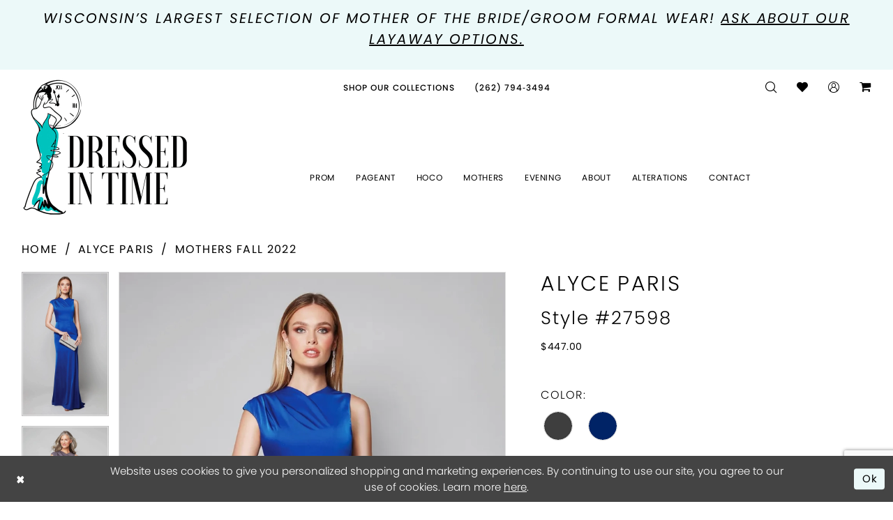

--- FILE ---
content_type: text/html; charset=utf-8
request_url: https://www.dressedintime.com/alyce-paris/mothers-fall-2022/27598
body_size: 30078
content:
<!DOCTYPE html>
<html class="" lang="en-US">
<head>
    
<base href="/">
<meta charset="UTF-8">
<meta name="viewport" content="width=device-width, initial-scale=1, maximum-scale=2, user-scalable=0" />
<meta name="format-detection" content="telephone=yes">

    <link rel="apple-touch-icon" sizes="180x180" href="Themes/DressedInTime/Content/img/favicon/apple-touch-icon.png">
<link rel="icon" type="image/png" sizes="32x32" href="Themes/DressedInTime/Content/img/favicon/favicon-32x32.png">
<link rel="icon" type="image/png" sizes="16x16" href="Themes/DressedInTime/Content/img/favicon/favicon-16x16.png">
<link rel="manifest" href="Themes/DressedInTime/Content/img/favicon/site.webmanifest">
<link rel="mask-icon" href="Themes/DressedInTime/Content/img/favicon/safari-pinned-tab.svg" color="#ecf9f9">
<link rel="shortcut icon" href="Themes/DressedInTime/Content/img/favicon/favicon.ico">
<meta name="msapplication-TileColor" content="#ffffff">
<meta name="msapplication-config" content="Themes/DressedInTime/Content/img/favicon/browserconfig.xml">
<meta name="theme-color" content="#ecf9f9">
    <link rel="preconnect" href="https://use.typekit.net" crossorigin="anonymous">
<link rel="preconnect" href="https://p.typekit.net" crossorigin="anonymous">
<link rel="preload" href="https://use.typekit.net/inw4yma.css" as="style">
<link rel="stylesheet" href="https://use.typekit.net/inw4yma.css"/>

    
<title>Alyce Paris | Dressed In Time - 27598 | Dressed In Time</title>

    <meta property="og:title" content="Alyce Paris | Dressed In Time - 27598 | Dressed In Time" />
    <meta property="og:type" content="website" />
    <meta property="og:url" content="https://www.dressedintime.com/alyce-paris/mothers-fall-2022/27598"/>
        <meta name="description" content="Located in Brookfield, Wisconsin, Dressed In Time is a top formal gowns boutique dedicated to helping customers find the perfect dress. Come shop our wide selection of designer dresses and find your dream dress! Style 27598" />
        <meta property="og:description" content="Located in Brookfield, Wisconsin, Dressed In Time is a top formal gowns boutique dedicated to helping customers find the perfect dress. Come shop our wide selection of designer dresses and find your dream dress! Style 27598" />
        <meta property="og:image" content="https://dy9ihb9itgy3g.cloudfront.net/products/9056/27598/27598__d_f.670.webp" />
        <meta name="twitter:image" content="https://dy9ihb9itgy3g.cloudfront.net/products/9056/27598/27598__d_f.670.webp">
        <meta name="keywords" content="Special Occasion Dresses, Formal, Prom, Prom Dresses, Evening Dresses, Homecoming Dresses, Pageant Dresses,Bridesmaids, Mother of the Bride, Weddings, Accessories, Wi brides, Designer Wedding Dresses, Wedding Gowns, Tuxedos, Pageants, Morilee, Alyce Paris, Sherri Hill, Jovani, Wisconsin brides,&#xA0;Brookfield brides" />
        <meta name="google-site-verification" content="Yf-772dgsBsEQ38vl413L9aJAbovGOylSLeLchgmnrM" />
        <link rel="canonical" href="https://www.dressedintime.com/alyce-paris/jdl-spring-2024/27598" />

    

    <link rel="preload" href="/Content/fonts/syvoicomoon/Syvo-Icomoon.woff?y5043x" as="font" type="font/woff" crossorigin>

    <link rel="stylesheet" type="text/css" href="https://www.dressedintime.com/content/theme.min.css?v=20251230115044"/>
    

    


        <script type="application/ld&#x2B;json">
          {
  "@context": "http://schema.org",
  "@type": "Product",
  "mpn": "27598",
  "brand": {
    "@type": "Brand",
    "name": "Alyce Paris"
  },
  "offers": {
    "@type": "AggregateOffer",
    "lowPrice": 447.00,
    "highPrice": 447.00,
    "priceCurrency": "USD",
    "offerCount": 38,
    "availability": "https://schema.org/OnlineOnly"
  },
  "name": "Alyce Paris Style #27598",
  "description": "",
  "image": "https://dy9ihb9itgy3g.cloudfront.net/products/9056/27598/27598__d_f.740.webp",
  "url": "https://www.dressedintime.com/alyce-paris/mothers-fall-2022/27598"
}
        </script>

    





<!-- TikTok Pixel Code Start -->
<script>
!function (w, d, t) {
  w.TiktokAnalyticsObject=t;var ttq=w[t]=w[t]||[];ttq.methods=["page","track","identify","instances","debug","on","off","once","ready","alias","group","enableCookie","disableCookie","holdConsent","revokeConsent","grantConsent"],ttq.setAndDefer=function(t,e){t[e]=function(){t.push([e].concat(Array.prototype.slice.call(arguments,0)))}};for(var i=0;i<ttq.methods.length;i++)ttq.setAndDefer(ttq,ttq.methods[i]);ttq.instance=function(t){for(
var e=ttq._i[t]||[],n=0;n<ttq.methods.length;n++)ttq.setAndDefer(e,ttq.methods[n]);return e},ttq.load=function(e,n){var r="https://analytics.tiktok.com/i18n/pixel/events.js",o=n&&n.partner;ttq._i=ttq._i||{},ttq._i[e]=[],ttq._i[e]._u=r,ttq._t=ttq._t||{},ttq._t[e]=+new Date,ttq._o=ttq._o||{},ttq._o[e]=n||{};n=document.createElement("script")
;n.type="text/javascript",n.async=!0,n.src=r+"?sdkid="+e+"&lib="+t;e=document.getElementsByTagName("script")[0];e.parentNode.insertBefore(n,e)};


  ttq.load('CR34HO3C77UDR4GAJVCG');
  ttq.page();
}(window, document, 'ttq');
</script>
<!-- TikTok Pixel Code End -->
</head>
<body class="page-pdp page-common page-white  ">
    <!--[if lt IE 11]>
      <p class="browsehappy">You are using an <strong>outdated</strong> browser. Please <a href="http://browsehappy.com/">upgrade your browser</a> to improve your experience.</p>
    <![endif]-->
    <div class="hidden-vars" data-vars>
    <div class="breakpoint-xl" data-var-name="breakpoint" data-var-type="xl" data-var-value="width"></div>
    <div class="breakpoint-lg" data-var-name="breakpoint" data-var-type="lg" data-var-value="width"></div>
    <div class="breakpoint-md" data-var-name="breakpoint" data-var-type="md" data-var-value="width"></div>
    <div class="breakpoint-sm" data-var-name="breakpoint" data-var-type="sm" data-var-value="width"></div>
    <div class="color-primary" data-var-name="color" data-var-type="primary" data-var-value="color"></div>
    <div class="color-secondary" data-var-name="color" data-var-type="secondary" data-var-value="color"></div>
</div>
    <!-- Loader -->
    <div id="spinner" class="loader">
        <div class="round">
            <div class="section"></div>
        </div>
    </div>
    <div class="app-container app-container-fix">
        
<div class="primary-block iblock-fix primary-block--ecommerce" data-property="fixed-header">
    


    <div class="preheader-promo" id="preheader-promo-common" data-property="preheader-promo">
        <div class="container-fluid">
            <div class="row">
                <div class="common-top-promo">
                    
    <div class="common-message" role="status" 
         data-popup="commonTopPromo" 
         data-popup-expires="1"
         style="display:none;">
        <div class="common-message--blocks iblock-fix">

                <div class="common-message--block common-message--block-text-list">
                    <div class="common-message--text-list">
                        <div class="list">
                                <div class="list-item common-message--text-list-description-item">
                                    <div class="common-message--text common-message--text-list-description">
                                        <h5 style="text-align: center;">Wisconsin&rsquo;s largest selection of mother of the bride/groom formal wear! <a href="contact-us" target="_self">Ask about our layaway options.</a></h5>
<!--<p>No appointments are necessary for Prom/Formal Shoppers!</p>
<p><em>*Please call&nbsp;<a href="tel:2627943494" target="_self">(262)&nbsp;794‑3494</a>&nbsp;to make an appointment for mother of the bride shopping.</em><!--Mothers of the Bride/Groom can schedule an appointment by calling&nbsp;<a href="tel:2627943494" target="_self">(262)&nbsp;794&#8209;3494</a>-->
<p>&nbsp;</p>
                                    </div>
                                </div>

                        </div>
                    </div>
                </div>


        </div>
    </div>

                </div>
            </div>
        </div>
    </div>


        <div class="preheader preheader-appointment-wrapper hidden-mobile-sticky hidden-gt-sm" id="preheader-appointment-wrapper">
            <div class="container">
                <div class="row">
                    <div class="preheader-appointment">
                        <a href="collections"
   aria-label="Visit Collections Page">
    <span>SHOP OUR COLLECTIONS</span>
</a>
                    </div>
                </div>
            </div>
        </div>

    <div class="preheader preheader-main" id="preheader">
        <div class="container">
            <div class="row">
                <div class="preheader-blocks">
                        <div class="preheader-block preheader-left preheader-style hidden-xs hidden-sm">
                            <ul role="menu" aria-label="Preheader Menu. Buttons: phone, collectionphone, collection-link" class="">
                                    <li role="menuitem" class="">
                                        <a href="collections"
   aria-label="Visit Collections Page">
    <span>SHOP OUR COLLECTIONS</span>
</a>
                                    </li>

                                    <li role="menuitem" class="">
                                        <a href="tel:2627943494"
    rel="nofollow" 
    aria-label="Phone us">
    <i class="icomoon icomoon-phone hidden-gt-sm" aria-hidden="true"></i>
    <span class="hidden-xs hidden-sm">(262)&nbsp;794&#8209;3494</span>
</a>
                                    </li>
                            </ul>
                        </div>

                    <a
                       href="/"
                       class="brand-logo hidden-gt-sm"
                       aria-label="Dressed In Time">
                        <img src="logos/main-logo?v=c7e6d490-33c4-6840-557f-3be1388654de"
                             alt="Dressed In Time"/>
                    </a>

                    <div class="preheader-block preheader-right preheader-style">
                        <ul role="menu" aria-label="Preheader Menu. Buttons: hamburger, phone, search, wishlist, account, cart" class="">
                            <li role="menuitem" class="hidden-gt-sm">
                                <span class="navbar-toggle menu-item collapsed"
      data-toggle="collapse"
      data-target="#main-navbar"
      role="button"
      aria-label="Toggle Main Navigation Menu"
      aria-controls="main-navbar"
      aria-haspopup="true"
      aria-expanded="false">
    <i class="icomoon icomoon-hamburger"
       aria-hidden="true"></i>
</span>
                            </li>

                                <li role="menuitem" class="hidden-gt-sm">
                                    <a href="tel:2627943494"
    rel="nofollow" 
    aria-label="Phone us">
    <i class="icomoon icomoon-phone hidden-gt-sm" aria-hidden="true"></i>
    <span class="hidden-xs hidden-sm">(262)&nbsp;794&#8209;3494</span>
</a>
                                </li>

                            <li role="menuitem">
                                <a class="show-search" 
   href="search" 
   aria-haspopup="true" 
   aria-expanded="false" 
   aria-label="Show search">
    <i class="icomoon icomoon-search"
       aria-hidden="true"></i>
</a>
                            </li>

                            <li role="menuitem" class="hidden-xs hidden-sm">
                                <a href="/wishlist"
   aria-label="Visit Wishlist Page">
    <i class="icomoon icomoon-heart"
       aria-hidden="true"></i>
</a>
                            </li>

                            <li role="menuitem" class="hidden-xs hidden-sm">
                                <a href="/account/information"
   class="dropdown-toggle menu-item"
   data-toggle="dropdown"
   role="button"
   aria-label="Open Account Dialog"
   aria-haspopup="true"
   aria-expanded="false">
    <i class="icomoon icomoon-user-circle-o" aria-hidden="true"></i>
</a>
<div class="dropdown-menu clickable cart-popup"
     role="dialog"
     aria-label="Account Dialog">
    <span class="fl-right close-dropdown"
          data-trigger="cart"
          role="button"
          aria-label="Toggle Account Dialog"
          aria-haspopup="true"
          aria-expanded="false">
    </span>
    <div class="account-dropdown">
        <ul>
                <li>
                    <a href="/login">Sign In</a>
                </li>
                <li>
                    <a href="/register">Sign Up</a>
                </li>
                <li>
                    <a href="/wishlist">Wishlist</a>
                </li>
        </ul>
    </div>
</div>
                            </li>



<li class="dropdown common-cart-popup--dropdown"
    data-parent="common-cart-popup"
    role="menuitem">
    <a href="/cart"
       class="dropdown-toggle cart-dropdown"
       data-trigger="cart"
       data-toggle="dropdown"
       data-control="common-cart-popup"
       data-show-action="mouseenter"
       data-hide-action="mouseleave"
       role="button"
       aria-label="Toggle Cart Dialog"
       aria-haspopup="true"
       aria-expanded="false">
        <i class="icomoon icomoon-shopping-cart"
           aria-hidden="true"></i>
    </a>
    


<div class="dropdown-menu clickable common-cart-popup common-cart-popup-hoverable bgc-secondary"
     data-property="common-cart-popup"
     role="dialog"
     aria-label="Cart Dialog">
    <span role="button"
          class="close-dropdown common-cart-popup--close hidden-gt-sm"
          aria-label="Close Cart Dialog"
          aria-haspopup="true"
          aria-expanded="false">
    </span>
    
<div class="content-blocks common-cart-popup--blocks">

    <div class="content-block common-cart-popup--block common-cart-popup--block--products">

<div class="content-block common-cart-popup--block common-cart-popup--block--products">
    <div class="common-cart-popup--products-empty">
        <div class="title">
            <h4 class="h4" role="presentation">Your Cart is Empty</h4>
        </div>
    </div>
</div>    </div>

    
<div class="content-block common-cart-popup--block common-cart-popup--block--summary">
    <div class="common-cart-popup--summary">
        <div class="list">
            <div class="list-item">
                <div class="common-cart-popup--link">
                    <p>
                        <a href="/cart">
                            <span data-layout-font>View Cart </span>
                        </a>
                    </p>
                </div>
            </div>
            <div class="list-item">
                <div class="common-cart-popup--subtotal">
                    <p>
                        <span data-layout-font>Subtotal: 0</span>
                    </p>
                </div>
            </div>
        </div>
    </div>
</div>

    
<div class="content-block common-cart-popup--block common-cart-popup--block--button">
    <div class="common-cart-popup--buttons">
        <div class="list">
            <div class="list-item">
                <div class="common-cart-popup--button">
                    <a href="/checkout" class="btn btn-block btn-lg btn-success">Checkout</a>
                </div>
            </div>
        </div>
    </div>
</div>

</div>
    <span class="sr-only sr-only-focusable close-dropdown" role="button" tabindex="0">Close Cart dialog</span>
</div>
</li>                        </ul>
                    </div>

                    <div class="search-holder search-holder--preheader">
                        
<div name="search-form"
     role="search"
     aria-label="Search form"
     class="search-form iblock-fix collapsed">
    <div class="search-group ui-widget">
        <div class="search-btn search-btn-left">
            <button type="submit"
                    data-trigger="search"
                    aria-label="Submit Search">
                <i class="icomoon icomoon-search"
                   aria-hidden="true"></i>
            </button>
        </div>
        <div class="search-btn search-btn-right">
            <button type="button"
                    class="close-search-form"
                    aria-label="Close Search">
                <i class="icomoon icomoon-close-x"
                   aria-hidden="true"></i>
            </button>
        </div>
        <input type="search"
               name="query"
               class="ui-autocomplete-input"
               placeholder="Search..."
               aria-label="Search Field"
               data-property="search"
               autocomplete="off">
    </div>
</div>
                    </div>
                </div>
            </div>
        </div>
    </div>

    <header class="header iblock-fix" id="header">
        <div class="container">
            <div class="row">
                <div class="header-blocks clearfix">
                    <div class="brand-block">
                        <a
                           href="/"
                           class="brand-logo hidden-xs hidden-sm"
                           aria-label="Dressed In Time">
                            <img src="logos/main-logo?v=c7e6d490-33c4-6840-557f-3be1388654de"
                                 alt="Dressed In Time" />
                        </a>
                    </div>

                    

<div id="main-navbar" class="navbar-collapse main-navbar main-navbar-extended collapse">
    <div class="main-navbar-extended-contents">
        
<div class="main-navbar-extended-header hidden-gt-sm">
    <div class="main-navbar-extended-header-search">
        
<div name="search-form"
     role="search"
     aria-label="Search form"
     class="search-form iblock-fix collapsed">
    <div class="search-group ui-widget">
        <div class="search-btn search-btn-left">
            <button type="submit"
                    data-trigger="search"
                    aria-label="Submit Search">
                <i class="icomoon icomoon-search"
                   aria-hidden="true"></i>
            </button>
        </div>
        <div class="search-btn search-btn-right">
            <button type="button"
                    class="close-search-form"
                    aria-label="Close Search">
                <i class="icomoon icomoon-close-x"
                   aria-hidden="true"></i>
            </button>
        </div>
        <input type="search"
               name="query"
               class="ui-autocomplete-input"
               placeholder="Search..."
               aria-label="Search Field"
               value=""
               data-property="search"
               autocomplete="off">
    </div>
</div>
    </div>
</div>
        
<div class="main-navbar-extended-body">
    




<nav class="common-navbar" role="navigation" id="common-navbar" aria-label="Main Navigation">
    <span
          class="close-navbar close-btn "
          data-toggle="collapse"
          data-target="#main-navbar"
          role="button"
          tabindex="0"
          aria-controls="main-navbar"
          aria-haspopup="true"
          aria-expanded="false"
          aria-label="Close Navbar">
    </span>

            <ul role="menubar" aria-label="Main Navigation Menu">
                    <li role="none" data-menu-item>
                        <a class="navbar-item" role="menuitem" tabindex="0" aria-haspopup="false" aria-expanded="false" href="/collections/prom" rel="" target="">
                            <span>Prom</span>
                            <i class="sign" aria-hidden="true"></i>
                        </a>
                    </li>
                    <li role="none" data-menu-item>
                        <a class="navbar-item" role="menuitem" tabindex="-1" aria-haspopup="false" aria-expanded="false" href="/collections/pageant" rel="" target="">
                            <span>Pageant</span>
                            <i class="sign" aria-hidden="true"></i>
                        </a>
                    </li>
                    <li role="none" data-menu-item>
                        <a class="navbar-item" role="menuitem" tabindex="-1" aria-haspopup="false" aria-expanded="false" href="/collections/homecoming" rel="" target="">
                            <span>HOCO</span>
                            <i class="sign" aria-hidden="true"></i>
                        </a>
                    </li>
                    <li role="none" data-menu-item>
                        <a class="navbar-item" role="menuitem" tabindex="-1" aria-haspopup="false" aria-expanded="false" href="/collections/motherofthebride" rel="" target="">
                            <span>Mothers</span>
                            <i class="sign" aria-hidden="true"></i>
                        </a>
                    </li>
                    <li role="none" data-menu-item>
                        <a class="navbar-item" role="menuitem" tabindex="-1" aria-haspopup="false" aria-expanded="false" href="/collections/evening" rel="" target="">
                            <span>Evening</span>
                            <i class="sign" aria-hidden="true"></i>
                        </a>
                    </li>
                    <li role="none" data-menu-item>
                            <input type="checkbox" autocomplete="off" 
                                   data-trigger="menu-opener"
                                   tabindex="-1"
                                   aria-label="Toggle About Sub Menu"/>
                        <a class="navbar-item" role="menuitem" tabindex="-1" aria-haspopup="true" aria-expanded="false" href="about-us" rel="" target="">
                            <span>About</span>
                            <i class="sign" aria-hidden="true"></i>
                        </a>
                            <ul role="menu"
                                aria-label="About Sub Menu"
                                class="common-sub-menu">
                                
        <li role="none"
            data-menu-item="empty">
                <input type="checkbox"
                       autocomplete="off"
                       data-trigger="menu-opener"
                       tabindex="-1"
                       aria-label="Toggle Sub Menu"/>
                <ul role="menu"
                    aria-label=" Sub Menu">
                    
        <li role="none"
            data-menu-item="">
                <a class="navbar-item" role="menuitem" tabindex="0" aria-haspopup="false" aria-expanded="false" href="about-us" rel="" target="">
                    <span>About Us</span>
                    <i class="sign" aria-hidden="true"></i>
                </a>
        </li>        
        <li role="none"
            data-menu-item="">
                <a class="navbar-item" role="menuitem" tabindex="-1" aria-haspopup="false" aria-expanded="false" href="join-our-team" rel="" target="">
                    <span>Join Our Team</span>
                    <i class="sign" aria-hidden="true"></i>
                </a>
        </li>        
        <li role="none"
            data-menu-item="">
                <a class="navbar-item" role="menuitem" tabindex="-1" aria-haspopup="false" aria-expanded="false" href="our-girls" rel="" target="">
                    <span>Our Girls</span>
                    <i class="sign" aria-hidden="true"></i>
                </a>
        </li>        
        <li role="none"
            data-menu-item="">
                <a class="navbar-item" role="menuitem" tabindex="-1" aria-haspopup="false" aria-expanded="false" href="testimonials" rel="" target="">
                    <span>Testimonials</span>
                    <i class="sign" aria-hidden="true"></i>
                </a>
        </li>        
        <li role="none"
            data-menu-item="">
                <a class="navbar-item" role="menuitem" tabindex="-1" aria-haspopup="false" aria-expanded="false" href="/events" rel="" target="">
                    <span>Events</span>
                    <i class="sign" aria-hidden="true"></i>
                </a>
        </li>        
        <li role="none"
            data-menu-item="">
                <a class="navbar-item" role="menuitem" tabindex="-1" aria-haspopup="false" aria-expanded="false" href="/blog" rel="" target="">
                    <span>Blog</span>
                    <i class="sign" aria-hidden="true"></i>
                </a>
        </li>        

                </ul>
        </li>        

                            </ul>                                
                    </li>
                    <li role="none" data-menu-item>
                        <a class="navbar-item" role="menuitem" tabindex="-1" aria-haspopup="false" aria-expanded="false" href="alterations" rel="" target="">
                            <span>Alterations</span>
                            <i class="sign" aria-hidden="true"></i>
                        </a>
                    </li>
                    <li role="none" data-menu-item>
                        <a class="navbar-item" role="menuitem" tabindex="-1" aria-haspopup="false" aria-expanded="false" href="contact-us" rel="" target="">
                            <span>Contact</span>
                            <i class="sign" aria-hidden="true"></i>
                        </a>
                    </li>
            </ul>
</nav>



</div>
        
<div class="main-navbar-extended-footer hidden-gt-sm">
    <div class="main-navbar-extended-footer-icons">
        <ul>
                    <li>
                        <a href="/wishlist">
                            <i class="icon-syvo icon-heart-o" aria-hidden="true"></i>
                            <span>Wishlist</span>
                        </a>
                    </li>
                <li>
                    <a href="/login">
                        <i class="icon-syvo icon-user-o" aria-hidden="true"></i>
                        <span>Sign In</span>
                    </a>
                </li>
                <li>
                    <a href="/register">
                        <i class="icon-syvo icon-user-o" aria-hidden="true"><span>+</span></i>
                        <span>Sign Up</span>
                    </a>
                </li>
        </ul>
    </div>
</div>
    </div>
    
<div class="main-navbar-extended-overlay" data-toggle="collapse" data-target="#main-navbar" aria-haspopup="false" aria-expanded="false" aria-hidden="true"></div>
</div>
                </div>
            </div>
        </div>
    </header>
</div>
        


        <div class="main-content" id="main">
            



<div class="details-cmp common-cmp bootstrap-iso iblock-fix">

    

<section class="section-breadcrumbs">
    <div class="container">
        <div class="row">
            <div class="common-breadcrumbs">
                <ul>
                        <li>
                                <a class=""
                                   href="/">Home</a>

                        </li>
                        <li>
                                <a class=""
                                   href="/alyce-paris">Alyce Paris</a>

                        </li>
                        <li>
                                <a class=""
                                   href="/alyce-paris/mothers-fall-2022">Mothers Fall 2022</a>

                        </li>
                </ul>
            </div>
        </div>

    </div>
</section>

    <section class="section-product" data-product-id="16518">
        <div class="container">
            <div class="row">
                <div class="product-bio">
                    <div class="product-detailed clearfix iblock-fix">
                        <div class="product-info product-visual">

                            




<div class="product-media">
    

    <div class="product-views clearfix" data-property="parent">
        <span role="heading" aria-level="2" class="sr-only">Products Views Carousel</span>
        <a href="#products-views-skip" title="Skip to end" class="sr-only sr-only-focusable" 
           data-trigger="scroll-to" data-target="#products-views-skip">Skip to end</a>
        

<div class="product-view previews">
        <div class="list" data-list="previews" aria-label="Alyce Paris Style #27598 thumbnail list">

                    <div class="list-item">
                        <div class="preview has-background"
                             style="background-image: url('https://dy9ihb9itgy3g.cloudfront.net/products/9056/27598/27598__d_f.340.webp')"
                             data-trigger="color-filter-all"
                             data-value-id="">
                            <img src="https://dy9ihb9itgy3g.cloudfront.net/products/9056/27598/27598__d_f.340.webp" alt="Alyce Paris Style #27598 #0 default frontface vertical thumbnail"/>
                        </div>
                    </div>
                    <div class="list-item">
                        <div class="preview has-background"
                             style="background-image: url('https://dy9ihb9itgy3g.cloudfront.net/products/9056/27598/27598__4.340.webp')"
                             data-trigger="color-filter-all"
                             data-value-id="">
                            <img src="https://dy9ihb9itgy3g.cloudfront.net/products/9056/27598/27598__4.340.webp" alt="Alyce Paris Style #27598 #1 vertical thumbnail"/>
                        </div>
                    </div>
                    <div class="list-item">
                        <div class="preview has-background"
                             style="background-image: url('https://dy9ihb9itgy3g.cloudfront.net/products/9056/27598/27598__2.340.webp')"
                             data-trigger="color-filter-all"
                             data-value-id="">
                            <img src="https://dy9ihb9itgy3g.cloudfront.net/products/9056/27598/27598__2.340.webp" alt="Alyce Paris Style #27598 #2 vertical thumbnail"/>
                        </div>
                    </div>
                    <div class="list-item">
                        <div class="preview has-background"
                             style="background-image: url('https://dy9ihb9itgy3g.cloudfront.net/products/9056/27598/27598__3.340.webp')"
                             data-trigger="color-filter-all"
                             data-value-id="">
                            <img src="https://dy9ihb9itgy3g.cloudfront.net/products/9056/27598/27598__3.340.webp" alt="Alyce Paris Style #27598 #3 vertical thumbnail"/>
                        </div>
                    </div>
                    <div class="list-item">
                        <div class="preview has-background"
                             style="background-image: url('https://dy9ihb9itgy3g.cloudfront.net/products/9056/27598/27598__.340.webp')"
                             data-trigger="color-filter-all"
                             data-value-id="">
                            <img src="https://dy9ihb9itgy3g.cloudfront.net/products/9056/27598/27598__.340.webp" alt="Alyce Paris Style #27598 #4 vertical thumbnail"/>
                        </div>
                    </div>
                    <div class="list-item">
                        <div class="preview has-background"
                             style="background-image: url('https://dy9ihb9itgy3g.cloudfront.net/products/9056/27598/27598__1.340.webp')"
                             data-trigger="color-filter-all"
                             data-value-id="">
                            <img src="https://dy9ihb9itgy3g.cloudfront.net/products/9056/27598/27598__1.340.webp" alt="Alyce Paris Style #27598 #5 vertical thumbnail"/>
                        </div>
                    </div>
                    <div class="list-item">
                        <div class="preview has-background"
                             style="background-image: url('https://dy9ihb9itgy3g.cloudfront.net/products/9056/27598/27598__b.340.webp')"
                             data-trigger="color-filter-all"
                             data-value-id="">
                            <img src="https://dy9ihb9itgy3g.cloudfront.net/products/9056/27598/27598__b.340.webp" alt="Alyce Paris Style #27598 #6 default backface vertical thumbnail"/>
                        </div>
                    </div>
        </div>
</div>
        

<div class="product-view overviews common-videolist">

        <div class="list" data-list="overviews" data-slick>
                    <div class="list-item slick-current">
                        <div class="overview"
                             data-lazy-background
                             data-value-id=""
                             data-related-image="false">
                            <a href="https://dy9ihb9itgy3g.cloudfront.net/products/9056/27598/27598__d_f.2000.webp"
                               class="MagicZoom overview-media" data-options="lazyZoom: true; textClickZoomHint: Click to zoom"
                               aria-label="Full size Alyce Paris Style #27598 #0 default frontface vertical picture">
                                <img data-lazy="https://dy9ihb9itgy3g.cloudfront.net/products/9056/27598/27598__d_f.740.webp" 
                                     alt="Alyce Paris Style #27598 #0 default frontface vertical picture"/>
                            </a>
                        </div>
                    </div>
                    <div class="list-item ">
                        <div class="overview"
                             data-lazy-background
                             data-value-id=""
                             data-related-image="false">
                            <a href="https://dy9ihb9itgy3g.cloudfront.net/products/9056/27598/27598__4.2000.webp"
                               class="MagicZoom overview-media" data-options="lazyZoom: true; textClickZoomHint: Click to zoom"
                               aria-label="Full size Alyce Paris Style #27598 #1 vertical picture">
                                <img data-lazy="https://dy9ihb9itgy3g.cloudfront.net/products/9056/27598/27598__4.740.webp" 
                                     alt="Alyce Paris Style #27598 #1 vertical picture"/>
                            </a>
                        </div>
                    </div>
                    <div class="list-item ">
                        <div class="overview"
                             data-lazy-background
                             data-value-id=""
                             data-related-image="false">
                            <a href="https://dy9ihb9itgy3g.cloudfront.net/products/9056/27598/27598__2.2000.webp"
                               class="MagicZoom overview-media" data-options="lazyZoom: true; textClickZoomHint: Click to zoom"
                               aria-label="Full size Alyce Paris Style #27598 #2 vertical picture">
                                <img data-lazy="https://dy9ihb9itgy3g.cloudfront.net/products/9056/27598/27598__2.740.webp" 
                                     alt="Alyce Paris Style #27598 #2 vertical picture"/>
                            </a>
                        </div>
                    </div>
                    <div class="list-item ">
                        <div class="overview"
                             data-lazy-background
                             data-value-id=""
                             data-related-image="false">
                            <a href="https://dy9ihb9itgy3g.cloudfront.net/products/9056/27598/27598__3.2000.webp"
                               class="MagicZoom overview-media" data-options="lazyZoom: true; textClickZoomHint: Click to zoom"
                               aria-label="Full size Alyce Paris Style #27598 #3 vertical picture">
                                <img data-lazy="https://dy9ihb9itgy3g.cloudfront.net/products/9056/27598/27598__3.740.webp" 
                                     alt="Alyce Paris Style #27598 #3 vertical picture"/>
                            </a>
                        </div>
                    </div>
                    <div class="list-item ">
                        <div class="overview"
                             data-lazy-background
                             data-value-id=""
                             data-related-image="false">
                            <a href="https://dy9ihb9itgy3g.cloudfront.net/products/9056/27598/27598__.2000.webp"
                               class="MagicZoom overview-media" data-options="lazyZoom: true; textClickZoomHint: Click to zoom"
                               aria-label="Full size Alyce Paris Style #27598 #4 vertical picture">
                                <img data-lazy="https://dy9ihb9itgy3g.cloudfront.net/products/9056/27598/27598__.740.webp" 
                                     alt="Alyce Paris Style #27598 #4 vertical picture"/>
                            </a>
                        </div>
                    </div>
                    <div class="list-item ">
                        <div class="overview"
                             data-lazy-background
                             data-value-id=""
                             data-related-image="false">
                            <a href="https://dy9ihb9itgy3g.cloudfront.net/products/9056/27598/27598__1.2000.webp"
                               class="MagicZoom overview-media" data-options="lazyZoom: true; textClickZoomHint: Click to zoom"
                               aria-label="Full size Alyce Paris Style #27598 #5 vertical picture">
                                <img data-lazy="https://dy9ihb9itgy3g.cloudfront.net/products/9056/27598/27598__1.740.webp" 
                                     alt="Alyce Paris Style #27598 #5 vertical picture"/>
                            </a>
                        </div>
                    </div>
                    <div class="list-item ">
                        <div class="overview"
                             data-lazy-background
                             data-value-id=""
                             data-related-image="false">
                            <a href="https://dy9ihb9itgy3g.cloudfront.net/products/9056/27598/27598__b.2000.webp"
                               class="MagicZoom overview-media" data-options="lazyZoom: true; textClickZoomHint: Click to zoom"
                               aria-label="Full size Alyce Paris Style #27598 #6 default backface vertical picture">
                                <img data-lazy="https://dy9ihb9itgy3g.cloudfront.net/products/9056/27598/27598__b.740.webp" 
                                     alt="Alyce Paris Style #27598 #6 default backface vertical picture"/>
                            </a>
                        </div>
                    </div>
        </div>
    
    <div class="controls">
        <div class="list">
            <div class="list-item">
            </div>
        </div>
    </div>

    

</div>
        <div id="products-views-skip" class="sr-only" tabindex="-1">Products Views Carousel End</div>
    </div>

</div>

<div class="visual-dots dots-placeholder"></div>

<div class="social-networks social-share social-share-single">
    <ul>
        <li>
            <span class="share-title">
                Share:
            </span>
        </li>
            <li style="display: none;">
                <a data-property="facebook-share"
                   href="https://www.facebook.com/"
                   target="_blank" title="Share on Facebook"
                   aria-label="Share on Facebook">
                    <i class="fa fa-facebook" aria-hidden="true"></i>
                </a>
            </li>
            <li style="display: none;">
                <a data-property="x-share"
                   href="https://x.com/"
                   target="_blank"
                   title="Tweet"
                   aria-label="Tweet">
                    <i class="icon-syvo icon-x-twitter" aria-hidden="true"></i>
                </a>
            </li>
            <li style="display: none;">
                <a data-property="pinterest-share"
                   href="https://www.pinterest.com/"
                   target="_blank"
                   title="Pin it"
                   data-placement="Social group"
                   aria-label="Pin it">
                    <i class="fa fa-pinterest" aria-hidden="true"></i>
                </a>
            </li>
            <li style="display: none;">
                <a data-property="whatsapp-share"
                   href="https://web.whatsapp.com"
                   target="_blank"
                   title="WhatsApp"
                   aria-label="WhatsApp Share">
                    <i class="fa fa-whatsapp" aria-hidden="true"></i>
                </a>
            </li>
            <li style="display: none;">
                <a data-property="email-share"
                   href="mailto:"
                   target="_blank"
                   title="Email Share"
                   aria-label="Email Share">
                    <i class="fa fa-envelope" aria-hidden="true"></i>
                </a>
            </li>
        
    </ul>
</div>




                        </div>
                        <div class="product-info product-sheet" data-property="product-details">

                            


<div class="product-heading">
    <div class="option name">
        
    <h1 role="heading" aria-level="1">
        Alyce Paris
    </h1>

    <h3 role="heading" aria-level="2">
        Style #27598
    </h3>


    </div>
    

</div>




    <div class="product-dynamic">
            <div class="option option-price">
                
    <div class="prices">
        <div class="list">
                <div class="list-item">
                    
<p class="price">

            <span data-layout-font data-property="price">$447.00</span>
</p>
                </div>
        </div>
    </div>



            </div>


    <div class="option option-afterpay">
        <div class="afterpay-widget option-display"
             style="text-transform: none">
            <span></span>
        </div>

        <script
            src="https://js.afterpay.com/afterpay-1.x.js"
            data-analytics-enabled
            data-min="1"
            data-max="2000"
        ></script>
        <script>
                window.launchAfterJquery = typeof window.loadAfterJquery !== "undefined" || [];
                window.launchAfterJquery.push(function(){
                    var elem = $(".afterpay-widget");
                    
                    $(window).on("afterpay:changePrice", function(event, price, select){
                        elem.html("<span></span>");
                        Afterpay.createPlacements({
                            targetSelector: ".afterpay-widget span",
                            attributes: {
                                amountSelector: select || "[data-change='grandTotal'], [data-property='grandtotal-price']",
                                locale: "en_US",
                                currency: "USD"
                            }
                        });                       
                    });
                });
        </script>
    </div>



            <div class="option option-color">
                

    <div class="option-header">
        <h5 class="option-title">Color:</h5>
        <span class="option-display" id="selected-color"
            data-property="selected-color" aria-live="polite" aria-label="Chosen color"></span>
    </div>
    <div class="option-content">
        <div class="product-colors product-options " 
             aria-live="polite" aria-label="Product color controls state depends on size chosen">
            <div class="list">
                    <div class="list-item">
                        
<div class="product-color product-option"
     data-property="color"
     data-value-id="216"
     data-value="Graphite"
     data-hex="#3E3E3E"
     title="Graphite">
    <input name="color" type="radio" value="Graphite" aria-label="Color: Graphite"/>


    <span class="color"  data-property="product-color">
        <div class="canvas">
            <div data-layout-font class="square" title="Graphite">
                <svg version="1.1" viewBox="0 0 1000 1000"
                     height="1000"
                     width="1000"
                     xml:space="preserve"
                     xmlns="http://www.w3.org/2000/svg"
                     xmlns:xlink="http://www.w3.org/1999/xlink">

                        <g style="transform-origin: 50% 50%; ">
                            <polygon points="-207.10678118654744,-207.10678118654744 -207.10678118654744,1207.1067811865473 1207.1067811865473,1207.1067811865473 1207.1067811865473,-207.10678118654744" style="fill: #3E3E3E;"></polygon>
                        </g>
                </svg>
            </div>
        </div>

    </span>
    <span class="line"></span>
    <span class="no-product" data-nosnippet>
        Out of stock
    </span>
</div>
                    </div>
                    <div class="list-item">
                        
<div class="product-color product-option"
     data-property="color"
     data-value-id="217"
     data-value="Royal"
     data-hex="#002366"
     title="Royal">
    <input name="color" type="radio" value="Royal" aria-label="Color: Royal"/>


    <span class="color"  data-property="product-color">
        <div class="canvas">
            <div data-layout-font class="square" title="Royal">
                <svg version="1.1" viewBox="0 0 1000 1000"
                     height="1000"
                     width="1000"
                     xml:space="preserve"
                     xmlns="http://www.w3.org/2000/svg"
                     xmlns:xlink="http://www.w3.org/1999/xlink">

                        <g style="transform-origin: 50% 50%; ">
                            <polygon points="-207.10678118654744,-207.10678118654744 -207.10678118654744,1207.1067811865473 1207.1067811865473,1207.1067811865473 1207.1067811865473,-207.10678118654744" style="fill: #002366;"></polygon>
                        </g>
                </svg>
            </div>
        </div>

    </span>
    <span class="line"></span>
    <span class="no-product" data-nosnippet>
        Out of stock
    </span>
</div>
                    </div>
            </div>
        </div>
    </div>





            </div>

            <div class="option option-size">


    <div class="option-header">
            <h5 class="option-title">Size:</h5>
            <span class="option-display" id="selected-size"
                  data-property="selected-size" aria-live="polite" aria-label="Chosen size">
            </span>
<div class="size-addon product-options-addon">
    <a href="javascript:void(0);"
       class="btn btn-chart option-display"
       data-trigger="open-sizechart"
       role="button"
       aria-label="Size Chart"
       aria-haspopup="true"
       aria-expanded="false">
        Size Chart
    </a>
</div>    </div>
    <div class="option-content has-sizes">
            <div class="product-sizes product-options "
                 aria-live="polite" aria-label="Product size controls state depends on color chosen">
                <div class="list">
                        <div class="list-item">
                            <div class="product-size product-option"
     data-property="size"
     data-value-id="1"
     data-value="000"
     title="000">
    <input name="size" type="radio" value="000" aria-label="Size: 000"/>
    <span class="size-name product-option-name">000</span>
    <span class="line"></span>
    <span class="no-product">
        Out of stock
    </span>
</div>
                        </div>
                        <div class="list-item">
                            <div class="product-size product-option"
     data-property="size"
     data-value-id="2"
     data-value="00"
     title="00">
    <input name="size" type="radio" value="00" aria-label="Size: 00"/>
    <span class="size-name product-option-name">00</span>
    <span class="line"></span>
    <span class="no-product">
        Out of stock
    </span>
</div>
                        </div>
                        <div class="list-item">
                            <div class="product-size product-option"
     data-property="size"
     data-value-id="3"
     data-value="0"
     title="0">
    <input name="size" type="radio" value="0" aria-label="Size: 0"/>
    <span class="size-name product-option-name">0</span>
    <span class="line"></span>
    <span class="no-product">
        Out of stock
    </span>
</div>
                        </div>
                        <div class="list-item">
                            <div class="product-size product-option"
     data-property="size"
     data-value-id="4"
     data-value="2"
     title="2">
    <input name="size" type="radio" value="2" aria-label="Size: 2"/>
    <span class="size-name product-option-name">2</span>
    <span class="line"></span>
    <span class="no-product">
        Out of stock
    </span>
</div>
                        </div>
                        <div class="list-item">
                            <div class="product-size product-option"
     data-property="size"
     data-value-id="5"
     data-value="4"
     title="4">
    <input name="size" type="radio" value="4" aria-label="Size: 4"/>
    <span class="size-name product-option-name">4</span>
    <span class="line"></span>
    <span class="no-product">
        Out of stock
    </span>
</div>
                        </div>
                        <div class="list-item">
                            <div class="product-size product-option"
     data-property="size"
     data-value-id="6"
     data-value="6"
     title="6">
    <input name="size" type="radio" value="6" aria-label="Size: 6"/>
    <span class="size-name product-option-name">6</span>
    <span class="line"></span>
    <span class="no-product">
        Out of stock
    </span>
</div>
                        </div>
                        <div class="list-item">
                            <div class="product-size product-option"
     data-property="size"
     data-value-id="7"
     data-value="8"
     title="8">
    <input name="size" type="radio" value="8" aria-label="Size: 8"/>
    <span class="size-name product-option-name">8</span>
    <span class="line"></span>
    <span class="no-product">
        Out of stock
    </span>
</div>
                        </div>
                        <div class="list-item">
                            <div class="product-size product-option"
     data-property="size"
     data-value-id="8"
     data-value="10"
     title="10">
    <input name="size" type="radio" value="10" aria-label="Size: 10"/>
    <span class="size-name product-option-name">10</span>
    <span class="line"></span>
    <span class="no-product">
        Out of stock
    </span>
</div>
                        </div>
                        <div class="list-item">
                            <div class="product-size product-option"
     data-property="size"
     data-value-id="9"
     data-value="12"
     title="12">
    <input name="size" type="radio" value="12" aria-label="Size: 12"/>
    <span class="size-name product-option-name">12</span>
    <span class="line"></span>
    <span class="no-product">
        Out of stock
    </span>
</div>
                        </div>
                        <div class="list-item">
                            <div class="product-size product-option"
     data-property="size"
     data-value-id="10"
     data-value="14"
     title="14">
    <input name="size" type="radio" value="14" aria-label="Size: 14"/>
    <span class="size-name product-option-name">14</span>
    <span class="line"></span>
    <span class="no-product">
        Out of stock
    </span>
</div>
                        </div>
                        <div class="list-item">
                            <div class="product-size product-option"
     data-property="size"
     data-value-id="11"
     data-value="16"
     title="16">
    <input name="size" type="radio" value="16" aria-label="Size: 16"/>
    <span class="size-name product-option-name">16</span>
    <span class="line"></span>
    <span class="no-product">
        Out of stock
    </span>
</div>
                        </div>
                        <div class="list-item">
                            <div class="product-size product-option"
     data-property="size"
     data-value-id="12"
     data-value="18"
     title="18">
    <input name="size" type="radio" value="18" aria-label="Size: 18"/>
    <span class="size-name product-option-name">18</span>
    <span class="line"></span>
    <span class="no-product">
        Out of stock
    </span>
</div>
                        </div>
                        <div class="list-item">
                            <div class="product-size product-option"
     data-property="size"
     data-value-id="13"
     data-value="20"
     title="20">
    <input name="size" type="radio" value="20" aria-label="Size: 20"/>
    <span class="size-name product-option-name">20</span>
    <span class="line"></span>
    <span class="no-product">
        Out of stock
    </span>
</div>
                        </div>
                        <div class="list-item">
                            <div class="product-size product-option"
     data-property="size"
     data-value-id="14"
     data-value="22"
     title="22">
    <input name="size" type="radio" value="22" aria-label="Size: 22"/>
    <span class="size-name product-option-name">22</span>
    <span class="line"></span>
    <span class="no-product">
        Out of stock
    </span>
</div>
                        </div>
                        <div class="list-item">
                            <div class="product-size product-option"
     data-property="size"
     data-value-id="15"
     data-value="24"
     title="24">
    <input name="size" type="radio" value="24" aria-label="Size: 24"/>
    <span class="size-name product-option-name">24</span>
    <span class="line"></span>
    <span class="no-product">
        Out of stock
    </span>
</div>
                        </div>
                        <div class="list-item">
                            <div class="product-size product-option"
     data-property="size"
     data-value-id="16"
     data-value="26"
     title="26">
    <input name="size" type="radio" value="26" aria-label="Size: 26"/>
    <span class="size-name product-option-name">26</span>
    <span class="line"></span>
    <span class="no-product">
        Out of stock
    </span>
</div>
                        </div>
                        <div class="list-item">
                            <div class="product-size product-option"
     data-property="size"
     data-value-id="17"
     data-value="28"
     title="28">
    <input name="size" type="radio" value="28" aria-label="Size: 28"/>
    <span class="size-name product-option-name">28</span>
    <span class="line"></span>
    <span class="no-product">
        Out of stock
    </span>
</div>
                        </div>
                        <div class="list-item">
                            <div class="product-size product-option"
     data-property="size"
     data-value-id="18"
     data-value="30"
     title="30">
    <input name="size" type="radio" value="30" aria-label="Size: 30"/>
    <span class="size-name product-option-name">30</span>
    <span class="line"></span>
    <span class="no-product">
        Out of stock
    </span>
</div>
                        </div>
                        <div class="list-item">
                            <div class="product-size product-option"
     data-property="size"
     data-value-id="19"
     data-value="32"
     title="32">
    <input name="size" type="radio" value="32" aria-label="Size: 32"/>
    <span class="size-name product-option-name">32</span>
    <span class="line"></span>
    <span class="no-product">
        Out of stock
    </span>
</div>
                        </div>
                </div>
            </div>
    </div>
            </div>

            <div class="option availability-block">
                <div class="product-availability">
    <span class="option-display availability availability-text" data-property="availability" data-value="1" aria-live="polite" aria-label="Availability state depends on color/size combination chosen"></span>
    <i class="icon-syvo icon-checked availability availability-mark" aria-hidden="true"></i>
</div>
            </div>




<div class="option option-availability-chart">
    <button class="btn btn-success"
            data-trigger="open-product-availability-modal"
            aria-label="Open product availability chart dialog"
            aria-haspopup="true"
            aria-expanded="false">
        Availability Chart
    </button>
</div>
            <div class="relative-container">
                <div class="option quantity-wrapper is-hidden" data-property="quantity-wrapper">
                    <div class="cart-hint from-quantity" data-property="quantity-tooltip">
    <a href="#" class="cart-hint-close" data-trigger="quantity-tooltip-close">&#10006;</a>
    <div class="cart-hint-header">
        <span class="h5" data-change="quantity-tooltip-header"></span>
    </div>
    <div class="cart-hint-arrow"></div>
</div>
                    
<input id="quantity" type="text"
       autocomplete="off"
       placeholder="1"
       data-property="quantity" value="1" aria-label="Quantity"/>
                </div>
            </div>
    </div>



<div class="product-actions" aria-live="polite" aria-label="Product buttons. Cart and Wishlist buttons state depends on color/size combination chosen">
    <div class="option buttons-block">


<div class="relative-container">
    <div class="cart-hint" data-property="cart-tooltip">
    <a href="#" class="cart-hint-close" data-trigger="cart-tooltip-close" aria-label="Close ship date tooltip"><span aria-hidden="true">&#10006;</span></a>
    <div class="cart-hint-header">
        <span class="h5" data-change="cart-tooltip-header">Ship date:</span>
    </div>
    <div class="cart-hint-body">
        <p data-change="cart-tooltip-text"></p>
    </div>
    <div class="cart-hint-arrow"></div>
</div>
        <button class="btn btn-success" data-property="add" data-value="true">
            Add to Cart
        </button>
        <a href="javascript:void(0);" class="btn btn-success-invert btn__add-wishlist" data-property="add-wishlist" data-value="true">
            <i class="fa fa-heart-o btn__add-wishlist__icon" aria-hidden="true"></i>
            <span class="btn__add-wishlist__title">Add to Wishlist</span>
            <i class="fa fa-check btn__add-wishlist__icon--active" aria-hidden="true"></i>
            <span class="btn__add-wishlist__title--active">Added To Wishlist</span>
        </a>
</div>
    

    </div>
</div>






    <div class="product-attributes">
        <div class="option description">
            


    <div class="tabs tabs-description">
        <ul class="nav nav-tabs">
                <li class="active">
                    <a data-toggle="tab" href="#attributes" class="option-title">Attributes</a>
                </li>
        </ul>
        <div class="tab-content">

                <div id="attributes" class="tab-pane fade in active">
                    <ul class="attr-ul">
                            <li>
                                <div>Fabric: </div>
                                <div>
                                    Faille
                                </div>
                            </li>
                    </ul>
                </div>

        </div>
    </div>

        </div>
    </div>
    <div>
        <div class="option description">
            
    <div style="position: relative">
        <div class="pdp-disclaimer-description"
             ><p><em>***Please call&nbsp;<a href="tel:2627943494" target="_self">(262)&nbsp;794‑3494</a>&nbsp;to make an appointment for mother of the bride shopping.***</em></p></div>

    </div>
        <hr />

        </div>
    </div>




                        </div>
                    </div>

                    


                </div>
            </div>
        </div>
    </section>


    


    <section class="section-header">
        <div class="container">
            <div class="row">
                <div class="header">
                    <h2>Related Products</h2>
                </div>
            </div>
        </div>
    </section>
    <section class="section-recommended section-related" aria-label="Related Products">
        <span role="heading" aria-level="2" class="sr-only">Related Products Carousel</span>
        <a href="#related-products-skip" title="Skip to end" class="sr-only sr-only-focusable"
           data-trigger="scroll-to" data-target="#related-products-skip">Skip to end</a>
        <div class="container">
            <div class="row">
                <div class="recommended-products related-products" data-property="related-products">
                        
    <div class="product-list " aria-label="Product List" data-property="product-list">
        <div class="list" data-list="products">

                    <div class="list-item" data-layout-width>
                        
<div class="product " data-property="parent" data-product-id="16555">

    <div class="product-content product-content-visual clearfix">
       


    <a href="/alyce-paris/mothers-fall-2022/27641" class="product-images" data-link="product-images" 
       role="presentation" 
       tabindex="-1" 
       aria-label="Visit Alyce Paris Style #27641 Page">
        <div class="list" data-list="product-images" role="list">
            <div class="list-item" role="listitem">
                


<div class="product-image product-image-default has-background" data-img="default" data-lazy-load="bg" data-src="https://dy9ihb9itgy3g.cloudfront.net/products/9056/27641/27641__d_f.740.webp" style="background-image: url(&#x27;Themes/Common/Content/img/no-image.png&#x27;)" data-related-image="false"><img alt="Alyce Paris Style #27641 Default Thumbnail Image" height="1151" src="Themes/Common/Content/img/no-image.png" width="740" /></div>


            </div>
        </div>
    </a>

        
        

    </div>
    
    <div class="product-content product-content-brief clearfix">

        
        <div class="product-brief">

            <a href="/alyce-paris/mothers-fall-2022/27641" data-link="product-title" class="product-brief-content product-brief-content-title">
                <div class="product-title">
    <div class="title title-small" title="Alyce Paris Style #27641">
        <h4 role="presentation" aria-level="4">
            <span data-layout-font>Alyce Paris</span>
        </h4>
        <h5 role="presentation" aria-level="5">
            <span data-layout-font>Style #27641</span>
        </h5>
</div>
</div>
            </a>

            
        <div class="product-brief-content product-brief-content-prices">
            
    <div class="prices">
        <div class="list">
                <div class="list-item">
                    
<p class="price">

            <span data-layout-font data-property="price">$477.00</span>
</p>
                </div>
        </div>
    </div>



        </div>
        <div class="product-brief-content product-brief-content-colors">
            

    <div class="colors-v2">
        <a href="#color-list-79910f0b80-skip" title="Skip Color List to end" class="sr-only sr-only-focusable"
           data-trigger="scroll-to" data-target="#color-list-79910f0b80-skip">
            Skip Color List #79910f0b80 to end
        </a>
        <div class="list" data-list="colors">
                <div class="list-item">
                    
    <span class="color-v2" data-property="product-color"><i class="color-v2--icon" data-layout-font="" title="Smoke"><svg height="1000" version="1.1" viewBox="0 0 1000 1000" width="1000" xml:space="preserve" xmlns="http://www.w3.org/2000/svg" xmlns:xlink="http://www.w3.org/1999/xlink"><g style="transform-origin: 50% 50%;"><polygon points="-207.10678118654744,-207.10678118654744 -207.10678118654744,1207.1067811865473 1207.1067811865473,1207.1067811865473 1207.1067811865473,-207.10678118654744" style="fill: #ADA7A9;"></polygon></g></svg></i></span>

                </div>
                <div class="list-item">
                    
    <span class="color-v2" data-property="product-color"><i class="color-v2--icon" data-layout-font="" title="Midnight"><svg height="1000" version="1.1" viewBox="0 0 1000 1000" width="1000" xml:space="preserve" xmlns="http://www.w3.org/2000/svg" xmlns:xlink="http://www.w3.org/1999/xlink"><g style="transform-origin: 50% 50%;"><polygon points="-207.10678118654744,-207.10678118654744 -207.10678118654744,1207.1067811865473 1207.1067811865473,1207.1067811865473 1207.1067811865473,-207.10678118654744" style="fill: #120D24;"></polygon></g></svg></i></span>

                </div>
                <div class="list-item">
                    
    <span class="color-v2" data-property="product-color"><i class="color-v2--icon" data-layout-font="" title="Sea Green"><svg height="1000" version="1.1" viewBox="0 0 1000 1000" width="1000" xml:space="preserve" xmlns="http://www.w3.org/2000/svg" xmlns:xlink="http://www.w3.org/1999/xlink"><g style="transform-origin: 50% 50%;"><polygon points="-207.10678118654744,-207.10678118654744 -207.10678118654744,1207.1067811865473 1207.1067811865473,1207.1067811865473 1207.1067811865473,-207.10678118654744" style="fill: #AAE2D5;"></polygon></g></svg></i></span>

                </div>
        </div>
        <div id="color-list-79910f0b80-skip" class="sr-only" tabindex="-1">
            Color List #79910f0b80 End
        </div>
    </div>

        </div>


        </div>
    </div>
</div>
                    </div>
                    <div class="list-item" data-layout-width>
                        
<div class="product " data-property="parent" data-product-id="17450">

    <div class="product-content product-content-visual clearfix">
       


    <a href="/alyce-paris/mothers-fall-2022/27638" class="product-images" data-link="product-images" 
       role="presentation" 
       tabindex="-1" 
       aria-label="Visit Alyce Paris Style #27638 Page">
        <div class="list" data-list="product-images" role="list">
            <div class="list-item" role="listitem">
                


<div class="product-image product-image-default has-background" data-img="default" data-lazy-load="bg" data-src="https://dy9ihb9itgy3g.cloudfront.net/products/7759/27638/27638__d_f.740.webp" style="background-image: url(&#x27;Themes/Common/Content/img/no-image.png&#x27;)" data-related-image="false"><img alt="Alyce Paris Style #27638 Default Thumbnail Image" height="1151" src="Themes/Common/Content/img/no-image.png" width="740" /></div>


            </div>
        </div>
    </a>

        
        

    </div>
    
    <div class="product-content product-content-brief clearfix">

        
        <div class="product-brief">

            <a href="/alyce-paris/mothers-fall-2022/27638" data-link="product-title" class="product-brief-content product-brief-content-title">
                <div class="product-title">
    <div class="title title-small" title="Alyce Paris Style #27638">
        <h4 role="presentation" aria-level="4">
            <span data-layout-font>Alyce Paris</span>
        </h4>
        <h5 role="presentation" aria-level="5">
            <span data-layout-font>Style #27638</span>
        </h5>
</div>
</div>
            </a>

            
        <div class="product-brief-content product-brief-content-prices">
            
    <div class="prices">
        <div class="list">
                <div class="list-item">
                    
<p class="price">

            <span data-layout-font data-property="price">$477.00</span>
</p>
                </div>
        </div>
    </div>



        </div>
        <div class="product-brief-content product-brief-content-colors">
            

    <div class="colors-v2">
        <a href="#color-list-d0f73e9737-skip" title="Skip Color List to end" class="sr-only sr-only-focusable"
           data-trigger="scroll-to" data-target="#color-list-d0f73e9737-skip">
            Skip Color List #d0f73e9737 to end
        </a>
        <div class="list" data-list="colors">
                <div class="list-item">
                    
    <span class="color-v2" data-property="product-color"><i class="color-v2--icon" data-layout-font="" title="Black"><svg height="1000" version="1.1" viewBox="0 0 1000 1000" width="1000" xml:space="preserve" xmlns="http://www.w3.org/2000/svg" xmlns:xlink="http://www.w3.org/1999/xlink"><g style="transform-origin: 50% 50%;"><polygon points="-207.10678118654744,-207.10678118654744 -207.10678118654744,1207.1067811865473 1207.1067811865473,1207.1067811865473 1207.1067811865473,-207.10678118654744" style="fill: #000000;"></polygon></g></svg></i></span>

                </div>
                <div class="list-item">
                    
    <span class="color-v2" data-property="product-color"><i class="color-v2--icon" data-layout-font="" title="Gold"><svg height="1000" version="1.1" viewBox="0 0 1000 1000" width="1000" xml:space="preserve" xmlns="http://www.w3.org/2000/svg" xmlns:xlink="http://www.w3.org/1999/xlink"><g style="transform-origin: 50% 50%;"><polygon points="-207.10678118654744,-207.10678118654744 -207.10678118654744,1207.1067811865473 1207.1067811865473,1207.1067811865473 1207.1067811865473,-207.10678118654744" style="fill: #ffd700;"></polygon></g></svg></i></span>

                </div>
                <div class="list-item">
                    
    <span class="color-v2" data-property="product-color"><i class="color-v2--icon" data-layout-font="" title="Celadon"><svg height="1000" version="1.1" viewBox="0 0 1000 1000" width="1000" xml:space="preserve" xmlns="http://www.w3.org/2000/svg" xmlns:xlink="http://www.w3.org/1999/xlink"><g style="transform-origin: 50% 50%;"><polygon points="-207.10678118654744,-207.10678118654744 -207.10678118654744,1207.1067811865473 1207.1067811865473,1207.1067811865473 1207.1067811865473,-207.10678118654744" style="fill: #C3D0BC;"></polygon></g></svg></i></span>

                </div>
        </div>
        <div id="color-list-d0f73e9737-skip" class="sr-only" tabindex="-1">
            Color List #d0f73e9737 End
        </div>
    </div>

        </div>


        </div>
    </div>
</div>
                    </div>
                    <div class="list-item" data-layout-width>
                        
<div class="product " data-property="parent" data-product-id="16548">

    <div class="product-content product-content-visual clearfix">
       


    <a href="/alyce-paris/mothers-fall-2022/27633" class="product-images" data-link="product-images" 
       role="presentation" 
       tabindex="-1" 
       aria-label="Visit Alyce Paris Style #27633 Page">
        <div class="list" data-list="product-images" role="list">
            <div class="list-item" role="listitem">
                


<div class="product-image product-image-default has-background" data-img="default" data-lazy-load="bg" data-src="https://dy9ihb9itgy3g.cloudfront.net/products/9056/27633/27633__d_f.740.webp" style="background-image: url(&#x27;Themes/Common/Content/img/no-image.png&#x27;)" data-related-image="false"><img alt="Alyce Paris Style #27633 Default Thumbnail Image" height="1151" src="Themes/Common/Content/img/no-image.png" width="740" /></div>


            </div>
        </div>
    </a>

        
        

    </div>
    
    <div class="product-content product-content-brief clearfix">

        
        <div class="product-brief">

            <a href="/alyce-paris/mothers-fall-2022/27633" data-link="product-title" class="product-brief-content product-brief-content-title">
                <div class="product-title">
    <div class="title title-small" title="Alyce Paris Style #27633">
        <h4 role="presentation" aria-level="4">
            <span data-layout-font>Alyce Paris</span>
        </h4>
        <h5 role="presentation" aria-level="5">
            <span data-layout-font>Style #27633</span>
        </h5>
</div>
</div>
            </a>

            
        <div class="product-brief-content product-brief-content-prices">
            
    <div class="prices">
        <div class="list">
                <div class="list-item">
                    
<p class="price">

            <span data-layout-font data-property="price">$402.00</span>
</p>
                </div>
        </div>
    </div>



        </div>
        <div class="product-brief-content product-brief-content-colors">
            

    <div class="colors-v2">
        <a href="#color-list-d30658015c-skip" title="Skip Color List to end" class="sr-only sr-only-focusable"
           data-trigger="scroll-to" data-target="#color-list-d30658015c-skip">
            Skip Color List #d30658015c to end
        </a>
        <div class="list" data-list="colors">
                <div class="list-item">
                    
    <span class="color-v2" data-property="product-color"><i class="color-v2--icon" data-layout-font="" title="Black"><svg height="1000" version="1.1" viewBox="0 0 1000 1000" width="1000" xml:space="preserve" xmlns="http://www.w3.org/2000/svg" xmlns:xlink="http://www.w3.org/1999/xlink"><g style="transform-origin: 50% 50%;"><polygon points="-207.10678118654744,-207.10678118654744 -207.10678118654744,1207.1067811865473 1207.1067811865473,1207.1067811865473 1207.1067811865473,-207.10678118654744" style="fill: #000000;"></polygon></g></svg></i></span>

                </div>
        </div>
        <div id="color-list-d30658015c-skip" class="sr-only" tabindex="-1">
            Color List #d30658015c End
        </div>
    </div>

        </div>


        </div>
    </div>
</div>
                    </div>
                    <div class="list-item" data-layout-width>
                        
<div class="product " data-property="parent" data-product-id="16543">

    <div class="product-content product-content-visual clearfix">
       


    <a href="/alyce-paris/mothers-fall-2022/27628" class="product-images" data-link="product-images" 
       role="presentation" 
       tabindex="-1" 
       aria-label="Visit Alyce Paris Style #27628 Page">
        <div class="list" data-list="product-images" role="list">
            <div class="list-item" role="listitem">
                


<div class="product-image product-image-default has-background" data-img="default" data-lazy-load="bg" data-src="https://dy9ihb9itgy3g.cloudfront.net/products/9056/27628/27628__d_f.740.webp" style="background-image: url(&#x27;Themes/Common/Content/img/no-image.png&#x27;)" data-related-image="false"><img alt="Alyce Paris Style #27628 Default Thumbnail Image" height="1151" src="Themes/Common/Content/img/no-image.png" width="740" /></div>


            </div>
        </div>
    </a>

        
        

    </div>
    
    <div class="product-content product-content-brief clearfix">

        
        <div class="product-brief">

            <a href="/alyce-paris/mothers-fall-2022/27628" data-link="product-title" class="product-brief-content product-brief-content-title">
                <div class="product-title">
    <div class="title title-small" title="Alyce Paris Style #27628">
        <h4 role="presentation" aria-level="4">
            <span data-layout-font>Alyce Paris</span>
        </h4>
        <h5 role="presentation" aria-level="5">
            <span data-layout-font>Style #27628</span>
        </h5>
</div>
</div>
            </a>

            
        <div class="product-brief-content product-brief-content-prices">
            
    <div class="prices">
        <div class="list">
                <div class="list-item">
                    
<p class="price">

            <span data-layout-font data-property="price">$402.00</span>
</p>
                </div>
        </div>
    </div>



        </div>
        <div class="product-brief-content product-brief-content-colors">
            

    <div class="colors-v2">
        <a href="#color-list-23f9809846-skip" title="Skip Color List to end" class="sr-only sr-only-focusable"
           data-trigger="scroll-to" data-target="#color-list-23f9809846-skip">
            Skip Color List #23f9809846 to end
        </a>
        <div class="list" data-list="colors">
                <div class="list-item">
                    
    <span class="color-v2" data-property="product-color"><i class="color-v2--icon" data-layout-font="" title="Black"><svg height="1000" version="1.1" viewBox="0 0 1000 1000" width="1000" xml:space="preserve" xmlns="http://www.w3.org/2000/svg" xmlns:xlink="http://www.w3.org/1999/xlink"><g style="transform-origin: 50% 50%;"><polygon points="-207.10678118654744,-207.10678118654744 -207.10678118654744,1207.1067811865473 1207.1067811865473,1207.1067811865473 1207.1067811865473,-207.10678118654744" style="fill: #000000;"></polygon></g></svg></i></span>

                </div>
        </div>
        <div id="color-list-23f9809846-skip" class="sr-only" tabindex="-1">
            Color List #23f9809846 End
        </div>
    </div>

        </div>


        </div>
    </div>
</div>
                    </div>
                    <div class="list-item" data-layout-width>
                        
<div class="product " data-property="parent" data-product-id="16540" aria-label="27624">

    <div class="product-content product-content-visual clearfix">
       


    <a href="/alyce-paris/mothers-fall-2022/27624" class="product-images" data-link="product-images" 
       role="presentation" 
       tabindex="-1" 
       aria-label="Visit Alyce Paris Style #27624 Page">
        <div class="list" data-list="product-images" role="list">
            <div class="list-item" role="listitem">
                


<div class="product-image product-image-default has-background" data-img="default" data-lazy-load="bg" data-src="https://dy9ihb9itgy3g.cloudfront.net/products/11807/27624/27624__d_f.740.webp" style="background-image: url(&#x27;Themes/Common/Content/img/no-image.png&#x27;)" data-related-image="false"><img alt="Alyce Paris Style #27624 Default Thumbnail Image" height="1151" src="Themes/Common/Content/img/no-image.png" width="740" /></div>


            </div>
        </div>
    </a>

        
        

    </div>
    
    <div class="product-content product-content-brief clearfix">

        
        <div class="product-brief">

            <a href="/alyce-paris/mothers-fall-2022/27624" data-link="product-title" class="product-brief-content product-brief-content-title">
                <div class="product-title">
    <div class="title title-small" title="Alyce Paris Style #27624">
        <h4 role="presentation" aria-level="4">
            <span data-layout-font>Alyce Paris</span>
        </h4>
        <h5 role="presentation" aria-level="5">
            <span data-layout-font>Style #27624</span>
        </h5>
</div>
</div>
            </a>

            
        <div class="product-brief-content product-brief-content-prices">
            
    <div class="prices">
        <div class="list">
                <div class="list-item">
                    
<p class="price">

            <span data-layout-font data-property="price">$492.00</span>
</p>
                </div>
        </div>
    </div>



        </div>
        <div class="product-brief-content product-brief-content-colors">
            

    <div class="colors-v2">
        <a href="#color-list-e5a84181f3-skip" title="Skip Color List to end" class="sr-only sr-only-focusable"
           data-trigger="scroll-to" data-target="#color-list-e5a84181f3-skip">
            Skip Color List #e5a84181f3 to end
        </a>
        <div class="list" data-list="colors">
                <div class="list-item">
                    
    <span class="color-v2" data-property="product-color"><i class="color-v2--icon" data-layout-font="" title="Silver"><svg height="1000" version="1.1" viewBox="0 0 1000 1000" width="1000" xml:space="preserve" xmlns="http://www.w3.org/2000/svg" xmlns:xlink="http://www.w3.org/1999/xlink"><g style="transform-origin: 50% 50%;"><polygon points="-207.10678118654744,-207.10678118654744 -207.10678118654744,1207.1067811865473 1207.1067811865473,1207.1067811865473 1207.1067811865473,-207.10678118654744" style="fill: #c0c0c0;"></polygon></g></svg></i></span>

                </div>
                <div class="list-item">
                    
    <span class="color-v2" data-property="product-color"><i class="color-v2--icon" data-layout-font="" title="Burgundy"><svg height="1000" version="1.1" viewBox="0 0 1000 1000" width="1000" xml:space="preserve" xmlns="http://www.w3.org/2000/svg" xmlns:xlink="http://www.w3.org/1999/xlink"><g style="transform-origin: 50% 50%;"><polygon points="-207.10678118654744,-207.10678118654744 -207.10678118654744,1207.1067811865473 1207.1067811865473,1207.1067811865473 1207.1067811865473,-207.10678118654744" style="fill: #580322;"></polygon></g></svg></i></span>

                </div>
                <div class="list-item">
                    
    <span class="color-v2" data-property="product-color"><i class="color-v2--icon" data-layout-font="" title="Charcoal"><svg height="1000" version="1.1" viewBox="0 0 1000 1000" width="1000" xml:space="preserve" xmlns="http://www.w3.org/2000/svg" xmlns:xlink="http://www.w3.org/1999/xlink"><g style="transform-origin: 50% 50%;"><polygon points="-207.10678118654744,-207.10678118654744 -207.10678118654744,1207.1067811865473 1207.1067811865473,1207.1067811865473 1207.1067811865473,-207.10678118654744" style="fill: #3A3B36;"></polygon></g></svg></i></span>

                </div>
                <div class="list-item">
                    
    <span class="color-v2" data-property="product-color"><i class="color-v2--icon" data-layout-font="" title="Royal"><svg height="1000" version="1.1" viewBox="0 0 1000 1000" width="1000" xml:space="preserve" xmlns="http://www.w3.org/2000/svg" xmlns:xlink="http://www.w3.org/1999/xlink"><g style="transform-origin: 50% 50%;"><polygon points="-207.10678118654744,-207.10678118654744 -207.10678118654744,1207.1067811865473 1207.1067811865473,1207.1067811865473 1207.1067811865473,-207.10678118654744" style="fill: #002366;"></polygon></g></svg></i></span>

                </div>
                <div class="list-item">
                    
    <span class="color-v2" data-property="product-color"><i class="color-v2--icon" data-layout-font="" title="Jade"><svg height="1000" version="1.1" viewBox="0 0 1000 1000" width="1000" xml:space="preserve" xmlns="http://www.w3.org/2000/svg" xmlns:xlink="http://www.w3.org/1999/xlink"><g style="transform-origin: 50% 50%;"><polygon points="-207.10678118654744,-207.10678118654744 -207.10678118654744,1207.1067811865473 1207.1067811865473,1207.1067811865473 1207.1067811865473,-207.10678118654744" style="fill: #00A86B;"></polygon></g></svg></i></span>

                </div>
                <div class="list-item">
                    
    <span class="color-v2" data-property="product-color"><i class="color-v2--icon" data-layout-font="" title="Light Coral"><svg height="1000" version="1.1" viewBox="0 0 1000 1000" width="1000" xml:space="preserve" xmlns="http://www.w3.org/2000/svg" xmlns:xlink="http://www.w3.org/1999/xlink"><g style="transform-origin: 50% 50%;"><polygon points="-207.10678118654744,-207.10678118654744 -207.10678118654744,1207.1067811865473 1207.1067811865473,1207.1067811865473 1207.1067811865473,-207.10678118654744" style="fill: #F6D9C7;"></polygon></g></svg></i></span>

                </div>
                <div class="list-item">
                    
    <span class="color-v2" data-property="product-color"><i class="color-v2--icon" data-layout-font="" title="Deep Water"><svg height="1000" version="1.1" viewBox="0 0 1000 1000" width="1000" xml:space="preserve" xmlns="http://www.w3.org/2000/svg" xmlns:xlink="http://www.w3.org/1999/xlink"><g style="transform-origin: 50% 50%;"><polygon points="-207.10678118654744,-207.10678118654744 -207.10678118654744,1207.1067811865473 1207.1067811865473,1207.1067811865473 1207.1067811865473,-207.10678118654744" style="fill: #1C526E;"></polygon></g></svg></i></span>

                </div>
                <div class="list-item">
                    
    <span class="color-v2" data-property="product-color"><i class="color-v2--icon" data-layout-font="" title="Light Periwinkle"><svg height="1000" version="1.1" viewBox="0 0 1000 1000" width="1000" xml:space="preserve" xmlns="http://www.w3.org/2000/svg" xmlns:xlink="http://www.w3.org/1999/xlink"><g style="transform-origin: 50% 50%;"><polygon points="-207.10678118654744,-207.10678118654744 -207.10678118654744,1207.1067811865473 1207.1067811865473,1207.1067811865473 1207.1067811865473,-207.10678118654744" style="fill: #B4C3E0;"></polygon></g></svg></i></span>

                </div>
                <div class="list-item">
                    
    <span class="color-v2" data-property="product-color"><i class="color-v2--icon" data-layout-font="" title="Heather"><svg height="1000" version="1.1" viewBox="0 0 1000 1000" width="1000" xml:space="preserve" xmlns="http://www.w3.org/2000/svg" xmlns:xlink="http://www.w3.org/1999/xlink"><g style="transform-origin: 50% 50%;"><polygon points="-207.10678118654744,-207.10678118654744 -207.10678118654744,1207.1067811865473 1207.1067811865473,1207.1067811865473 1207.1067811865473,-207.10678118654744" style="fill: #C1B3C4;"></polygon></g></svg></i></span>

                </div>
                <div class="list-item">
                    
    <span class="color-v2" data-property="product-color"><i class="color-v2--icon" data-layout-font="" title="Rosemary"><svg height="1000" version="1.1" viewBox="0 0 1000 1000" width="1000" xml:space="preserve" xmlns="http://www.w3.org/2000/svg" xmlns:xlink="http://www.w3.org/1999/xlink"><g style="transform-origin: 50% 50%;"><polygon points="-207.10678118654744,-207.10678118654744 -207.10678118654744,1207.1067811865473 1207.1067811865473,1207.1067811865473 1207.1067811865473,-207.10678118654744" style="fill: #98976D;"></polygon></g></svg></i></span>

                </div>
        </div>
        <div id="color-list-e5a84181f3-skip" class="sr-only" tabindex="-1">
            Color List #e5a84181f3 End
        </div>
    </div>

        </div>


        </div>
    </div>
</div>
                    </div>
                    <div class="list-item" data-layout-width>
                        
<div class="product " data-property="parent" data-product-id="17440">

    <div class="product-content product-content-visual clearfix">
       


    <a href="/alyce-paris/mothers-fall-2022/27621" class="product-images" data-link="product-images" 
       role="presentation" 
       tabindex="-1" 
       aria-label="Visit Alyce Paris Style #27621 Page">
        <div class="list" data-list="product-images" role="list">
            <div class="list-item" role="listitem">
                


<div class="product-image product-image-default has-background" data-img="default" data-lazy-load="bg" data-src="https://dy9ihb9itgy3g.cloudfront.net/products/7759/27621/27621__d_f.740.webp" style="background-image: url(&#x27;Themes/Common/Content/img/no-image.png&#x27;)" data-related-image="false"><img alt="Alyce Paris Style #27621 Default Thumbnail Image" height="1151" src="Themes/Common/Content/img/no-image.png" width="740" /></div>


            </div>
        </div>
    </a>

        
        

    </div>
    
    <div class="product-content product-content-brief clearfix">

        
        <div class="product-brief">

            <a href="/alyce-paris/mothers-fall-2022/27621" data-link="product-title" class="product-brief-content product-brief-content-title">
                <div class="product-title">
    <div class="title title-small" title="Alyce Paris Style #27621">
        <h4 role="presentation" aria-level="4">
            <span data-layout-font>Alyce Paris</span>
        </h4>
        <h5 role="presentation" aria-level="5">
            <span data-layout-font>Style #27621</span>
        </h5>
</div>
</div>
            </a>

            
        <div class="product-brief-content product-brief-content-prices">
            
    <div class="prices">
        <div class="list">
                <div class="list-item">
                    
<p class="price">

            <span data-layout-font data-property="price">$582.00</span>
</p>
                </div>
        </div>
    </div>



        </div>
        <div class="product-brief-content product-brief-content-colors">
            

    <div class="colors-v2">
        <a href="#color-list-ec6dbb2610-skip" title="Skip Color List to end" class="sr-only sr-only-focusable"
           data-trigger="scroll-to" data-target="#color-list-ec6dbb2610-skip">
            Skip Color List #ec6dbb2610 to end
        </a>
        <div class="list" data-list="colors">
                <div class="list-item">
                    
    <span class="color-v2" data-property="product-color"><i class="color-v2--icon" data-layout-font="" title="Gold/Black"><svg height="1000" version="1.1" viewBox="0 0 1000 1000" width="1000" xml:space="preserve" xmlns="http://www.w3.org/2000/svg" xmlns:xlink="http://www.w3.org/1999/xlink"><g style="transform-origin: 50% 50%;transform: rotate(-90deg);"><polygon points="-207.10678118654744,-207.10678118654744 1207.1067811865473,-207.10678118654744 1207.1067811865473,500 -207.10678118654744,500" style="fill: #000000;"></polygon></g><g style="transform-origin: 50% 50%;transform: rotate(-270deg);"><polygon points="-207.10678118654744,-207.10678118654744 1207.1067811865473,-207.10678118654744 1207.1067811865473,500 -207.10678118654744,500" style="fill: #CC9900;"></polygon></g></svg></i></span>

                </div>
        </div>
        <div id="color-list-ec6dbb2610-skip" class="sr-only" tabindex="-1">
            Color List #ec6dbb2610 End
        </div>
    </div>

        </div>


        </div>
    </div>
</div>
                    </div>
                    <div class="list-item" data-layout-width>
                        
<div class="product " data-property="parent" data-product-id="17439">

    <div class="product-content product-content-visual clearfix">
       


    <a href="/alyce-paris/mothers-fall-2022/27620" class="product-images" data-link="product-images" 
       role="presentation" 
       tabindex="-1" 
       aria-label="Visit Alyce Paris Style #27620 Page">
        <div class="list" data-list="product-images" role="list">
            <div class="list-item" role="listitem">
                


<div class="product-image product-image-default has-background" data-img="default" data-lazy-load="bg" data-src="https://dy9ihb9itgy3g.cloudfront.net/products/7759/27620/27620__d_f.740.webp" style="background-image: url(&#x27;Themes/Common/Content/img/no-image.png&#x27;)" data-related-image="false"><img alt="Alyce Paris Style #27620 Default Thumbnail Image" height="1151" src="Themes/Common/Content/img/no-image.png" width="740" /></div>


            </div>
        </div>
    </a>

        
        

    </div>
    
    <div class="product-content product-content-brief clearfix">

        
        <div class="product-brief">

            <a href="/alyce-paris/mothers-fall-2022/27620" data-link="product-title" class="product-brief-content product-brief-content-title">
                <div class="product-title">
    <div class="title title-small" title="Alyce Paris Style #27620">
        <h4 role="presentation" aria-level="4">
            <span data-layout-font>Alyce Paris</span>
        </h4>
        <h5 role="presentation" aria-level="5">
            <span data-layout-font>Style #27620</span>
        </h5>
</div>
</div>
            </a>

            
        <div class="product-brief-content product-brief-content-prices">
            
    <div class="prices">
        <div class="list">
                <div class="list-item">
                    
<p class="price">

            <span data-layout-font data-property="price">$522.00</span>
</p>
                </div>
        </div>
    </div>



        </div>
        <div class="product-brief-content product-brief-content-colors">
            

    <div class="colors-v2">
        <a href="#color-list-bca0065340-skip" title="Skip Color List to end" class="sr-only sr-only-focusable"
           data-trigger="scroll-to" data-target="#color-list-bca0065340-skip">
            Skip Color List #bca0065340 to end
        </a>
        <div class="list" data-list="colors">
                <div class="list-item">
                    
    <span class="color-v2" data-property="product-color"><i class="color-v2--icon" data-layout-font="" title="Gold/Black"><svg height="1000" version="1.1" viewBox="0 0 1000 1000" width="1000" xml:space="preserve" xmlns="http://www.w3.org/2000/svg" xmlns:xlink="http://www.w3.org/1999/xlink"><g style="transform-origin: 50% 50%;transform: rotate(-90deg);"><polygon points="-207.10678118654744,-207.10678118654744 1207.1067811865473,-207.10678118654744 1207.1067811865473,500 -207.10678118654744,500" style="fill: #000000;"></polygon></g><g style="transform-origin: 50% 50%;transform: rotate(-270deg);"><polygon points="-207.10678118654744,-207.10678118654744 1207.1067811865473,-207.10678118654744 1207.1067811865473,500 -207.10678118654744,500" style="fill: #CC9900;"></polygon></g></svg></i></span>

                </div>
        </div>
        <div id="color-list-bca0065340-skip" class="sr-only" tabindex="-1">
            Color List #bca0065340 End
        </div>
    </div>

        </div>


        </div>
    </div>
</div>
                    </div>
                    <div class="list-item" data-layout-width>
                        
<div class="product " data-property="parent" data-product-id="17438">

    <div class="product-content product-content-visual clearfix">
       


    <a href="/alyce-paris/mothers-fall-2022/27619" class="product-images" data-link="product-images" 
       role="presentation" 
       tabindex="-1" 
       aria-label="Visit Alyce Paris Style #27619 Page">
        <div class="list" data-list="product-images" role="list">
            <div class="list-item" role="listitem">
                


<div class="product-image product-image-default has-background" data-img="default" data-lazy-load="bg" data-src="https://dy9ihb9itgy3g.cloudfront.net/products/7759/27619/27619__d_f.740.webp" style="background-image: url(&#x27;Themes/Common/Content/img/no-image.png&#x27;)" data-related-image="false"><img alt="Alyce Paris Style #27619 Default Thumbnail Image" height="1151" src="Themes/Common/Content/img/no-image.png" width="740" /></div>


            </div>
        </div>
    </a>

        
        

    </div>
    
    <div class="product-content product-content-brief clearfix">

        
        <div class="product-brief">

            <a href="/alyce-paris/mothers-fall-2022/27619" data-link="product-title" class="product-brief-content product-brief-content-title">
                <div class="product-title">
    <div class="title title-small" title="Alyce Paris Style #27619">
        <h4 role="presentation" aria-level="4">
            <span data-layout-font>Alyce Paris</span>
        </h4>
        <h5 role="presentation" aria-level="5">
            <span data-layout-font>Style #27619</span>
        </h5>
</div>
</div>
            </a>

            
        <div class="product-brief-content product-brief-content-prices">
            
    <div class="prices">
        <div class="list">
                <div class="list-item">
                    
<p class="price">

            <span data-layout-font data-property="price">$1,002.00</span>
</p>
                </div>
        </div>
    </div>



        </div>
        <div class="product-brief-content product-brief-content-colors">
            

    <div class="colors-v2">
        <a href="#color-list-d26efcf47c-skip" title="Skip Color List to end" class="sr-only sr-only-focusable"
           data-trigger="scroll-to" data-target="#color-list-d26efcf47c-skip">
            Skip Color List #d26efcf47c to end
        </a>
        <div class="list" data-list="colors">
                <div class="list-item">
                    
    <span class="color-v2" data-property="product-color"><i class="color-v2--icon" data-layout-font="" title="Silver"><svg height="1000" version="1.1" viewBox="0 0 1000 1000" width="1000" xml:space="preserve" xmlns="http://www.w3.org/2000/svg" xmlns:xlink="http://www.w3.org/1999/xlink"><g style="transform-origin: 50% 50%;"><polygon points="-207.10678118654744,-207.10678118654744 -207.10678118654744,1207.1067811865473 1207.1067811865473,1207.1067811865473 1207.1067811865473,-207.10678118654744" style="fill: #c0c0c0;"></polygon></g></svg></i></span>

                </div>
                <div class="list-item">
                    
    <span class="color-v2" data-property="product-color"><i class="color-v2--icon" data-layout-font="" title="Rosewood"><svg height="1000" version="1.1" viewBox="0 0 1000 1000" width="1000" xml:space="preserve" xmlns="http://www.w3.org/2000/svg" xmlns:xlink="http://www.w3.org/1999/xlink"><g style="transform-origin: 50% 50%;"><polygon points="-207.10678118654744,-207.10678118654744 -207.10678118654744,1207.1067811865473 1207.1067811865473,1207.1067811865473 1207.1067811865473,-207.10678118654744" style="fill: #65000B;"></polygon></g></svg></i></span>

                </div>
                <div class="list-item">
                    
    <span class="color-v2" data-property="product-color"><i class="color-v2--icon" data-layout-font="" title="Taupe"><svg height="1000" version="1.1" viewBox="0 0 1000 1000" width="1000" xml:space="preserve" xmlns="http://www.w3.org/2000/svg" xmlns:xlink="http://www.w3.org/1999/xlink"><g style="transform-origin: 50% 50%;"><polygon points="-207.10678118654744,-207.10678118654744 -207.10678118654744,1207.1067811865473 1207.1067811865473,1207.1067811865473 1207.1067811865473,-207.10678118654744" style="fill: #C1B096;"></polygon></g></svg></i></span>

                </div>
        </div>
        <div id="color-list-d26efcf47c-skip" class="sr-only" tabindex="-1">
            Color List #d26efcf47c End
        </div>
    </div>

        </div>


        </div>
    </div>
</div>
                    </div>
                    <div class="list-item" data-layout-width>
                        
<div class="product " data-property="parent" data-product-id="16532">

    <div class="product-content product-content-visual clearfix">
       


    <a href="/alyce-paris/mothers-fall-2022/27613" class="product-images" data-link="product-images" 
       role="presentation" 
       tabindex="-1" 
       aria-label="Visit Alyce Paris Style #27613 Page">
        <div class="list" data-list="product-images" role="list">
            <div class="list-item" role="listitem">
                


<div class="product-image product-image-default has-background" data-img="default" data-lazy-load="bg" data-src="https://dy9ihb9itgy3g.cloudfront.net/products/9056/27613/27613__d_f.740.webp" style="background-image: url(&#x27;Themes/Common/Content/img/no-image.png&#x27;)" data-related-image="false"><img alt="Alyce Paris Style #27613 Default Thumbnail Image" height="1151" src="Themes/Common/Content/img/no-image.png" width="740" /></div>


            </div>
        </div>
    </a>

        
        

    </div>
    
    <div class="product-content product-content-brief clearfix">

        
        <div class="product-brief">

            <a href="/alyce-paris/mothers-fall-2022/27613" data-link="product-title" class="product-brief-content product-brief-content-title">
                <div class="product-title">
    <div class="title title-small" title="Alyce Paris Style #27613">
        <h4 role="presentation" aria-level="4">
            <span data-layout-font>Alyce Paris</span>
        </h4>
        <h5 role="presentation" aria-level="5">
            <span data-layout-font>Style #27613</span>
        </h5>
</div>
</div>
            </a>

            
        <div class="product-brief-content product-brief-content-prices">
            
    <div class="prices">
        <div class="list">
                <div class="list-item">
                    
<p class="price">

            <span data-layout-font data-property="price">$567.00</span>
</p>
                </div>
        </div>
    </div>



        </div>
        <div class="product-brief-content product-brief-content-colors">
            

    <div class="colors-v2">
        <a href="#color-list-73560ededd-skip" title="Skip Color List to end" class="sr-only sr-only-focusable"
           data-trigger="scroll-to" data-target="#color-list-73560ededd-skip">
            Skip Color List #73560ededd to end
        </a>
        <div class="list" data-list="colors">
                <div class="list-item">
                    
    <span class="color-v2" data-property="product-color"><i class="color-v2--icon" data-layout-font="" title="Champagne/Gold"><svg height="1000" version="1.1" viewBox="0 0 1000 1000" width="1000" xml:space="preserve" xmlns="http://www.w3.org/2000/svg" xmlns:xlink="http://www.w3.org/1999/xlink"><g style="transform-origin: 50% 50%;transform: rotate(-90deg);"><polygon points="-207.10678118654744,-207.10678118654744 1207.1067811865473,-207.10678118654744 1207.1067811865473,500 -207.10678118654744,500" style="fill: #F7E7CE;"></polygon></g><g style="transform-origin: 50% 50%;transform: rotate(-270deg);"><polygon points="-207.10678118654744,-207.10678118654744 1207.1067811865473,-207.10678118654744 1207.1067811865473,500 -207.10678118654744,500" style="fill: #CC9900;"></polygon></g></svg></i></span>

                </div>
                <div class="list-item">
                    
    <span class="color-v2" data-property="product-color"><i class="color-v2--icon" data-layout-font="" title="Sea Glass"><svg height="1000" version="1.1" viewBox="0 0 1000 1000" width="1000" xml:space="preserve" xmlns="http://www.w3.org/2000/svg" xmlns:xlink="http://www.w3.org/1999/xlink"><g style="transform-origin: 50% 50%;"><polygon points="-207.10678118654744,-207.10678118654744 -207.10678118654744,1207.1067811865473 1207.1067811865473,1207.1067811865473 1207.1067811865473,-207.10678118654744" style="fill: #B2DBD7;"></polygon></g></svg></i></span>

                </div>
                <div class="list-item">
                    
    <span class="color-v2" data-property="product-color"><i class="color-v2--icon" data-layout-font="" title="Light Coral/Gold"><svg height="1000" version="1.1" viewBox="0 0 1000 1000" width="1000" xml:space="preserve" xmlns="http://www.w3.org/2000/svg" xmlns:xlink="http://www.w3.org/1999/xlink"><g style="transform-origin: 50% 50%;transform: rotate(-90deg);"><polygon points="-207.10678118654744,-207.10678118654744 1207.1067811865473,-207.10678118654744 1207.1067811865473,500 -207.10678118654744,500" style="fill: #CC9900;"></polygon></g><g style="transform-origin: 50% 50%;transform: rotate(-270deg);"><polygon points="-207.10678118654744,-207.10678118654744 1207.1067811865473,-207.10678118654744 1207.1067811865473,500 -207.10678118654744,500" style="fill: #F6D9C7;"></polygon></g></svg></i></span>

                </div>
                <div class="list-item">
                    
    <span class="color-v2" data-property="product-color"><i class="color-v2--icon" data-layout-font="" title="Sterling/Gold"><svg height="1000" version="1.1" viewBox="0 0 1000 1000" width="1000" xml:space="preserve" xmlns="http://www.w3.org/2000/svg" xmlns:xlink="http://www.w3.org/1999/xlink"><g style="transform-origin: 50% 50%;transform: rotate(-90deg);"><polygon points="-207.10678118654744,-207.10678118654744 1207.1067811865473,-207.10678118654744 1207.1067811865473,500 -207.10678118654744,500" style="fill: #99A2AB;"></polygon></g><g style="transform-origin: 50% 50%;transform: rotate(-270deg);"><polygon points="-207.10678118654744,-207.10678118654744 1207.1067811865473,-207.10678118654744 1207.1067811865473,500 -207.10678118654744,500" style="fill: #CC9900;"></polygon></g></svg></i></span>

                </div>
                <div class="list-item">
                    
    <span class="color-v2" data-property="product-color"><i class="color-v2--icon" data-layout-font="" title="Lake/Gold"><svg height="1000" version="1.1" viewBox="0 0 1000 1000" width="1000" xml:space="preserve" xmlns="http://www.w3.org/2000/svg" xmlns:xlink="http://www.w3.org/1999/xlink"><g style="transform-origin: 50% 50%;transform: rotate(-90deg);"><polygon points="-207.10678118654744,-207.10678118654744 1207.1067811865473,-207.10678118654744 1207.1067811865473,500 -207.10678118654744,500" style="fill: #CC9900;"></polygon></g><g style="transform-origin: 50% 50%;transform: rotate(-270deg);"><polygon points="-207.10678118654744,-207.10678118654744 1207.1067811865473,-207.10678118654744 1207.1067811865473,500 -207.10678118654744,500" style="fill: #4693BF;"></polygon></g></svg></i></span>

                </div>
        </div>
        <div id="color-list-73560ededd-skip" class="sr-only" tabindex="-1">
            Color List #73560ededd End
        </div>
    </div>

        </div>


        </div>
    </div>
</div>
                    </div>
                    <div class="list-item" data-layout-width>
                        
<div class="product " data-property="parent" data-product-id="16531">

    <div class="product-content product-content-visual clearfix">
       


    <a href="/alyce-paris/mothers-fall-2022/27612" class="product-images" data-link="product-images" 
       role="presentation" 
       tabindex="-1" 
       aria-label="Visit Alyce Paris Style #27612 Page">
        <div class="list" data-list="product-images" role="list">
            <div class="list-item" role="listitem">
                


<div class="product-image product-image-default has-background" data-img="default" data-lazy-load="bg" data-src="https://dy9ihb9itgy3g.cloudfront.net/products/9056/27612/27612__d_f.740.webp" style="background-image: url(&#x27;Themes/Common/Content/img/no-image.png&#x27;)" data-related-image="false"><img alt="Alyce Paris Style #27612 Default Thumbnail Image" height="1151" src="Themes/Common/Content/img/no-image.png" width="740" /></div>


            </div>
        </div>
    </a>

        
        

    </div>
    
    <div class="product-content product-content-brief clearfix">

        
        <div class="product-brief">

            <a href="/alyce-paris/mothers-fall-2022/27612" data-link="product-title" class="product-brief-content product-brief-content-title">
                <div class="product-title">
    <div class="title title-small" title="Alyce Paris Style #27612">
        <h4 role="presentation" aria-level="4">
            <span data-layout-font>Alyce Paris</span>
        </h4>
        <h5 role="presentation" aria-level="5">
            <span data-layout-font>Style #27612</span>
        </h5>
</div>
</div>
            </a>

            
        <div class="product-brief-content product-brief-content-prices">
            
    <div class="prices">
        <div class="list">
                <div class="list-item">
                    
<p class="price">

            <span data-layout-font data-property="price">$582.00</span>
</p>
                </div>
        </div>
    </div>



        </div>
        <div class="product-brief-content product-brief-content-colors">
            

    <div class="colors-v2">
        <a href="#color-list-6d00a5d0bd-skip" title="Skip Color List to end" class="sr-only sr-only-focusable"
           data-trigger="scroll-to" data-target="#color-list-6d00a5d0bd-skip">
            Skip Color List #6d00a5d0bd to end
        </a>
        <div class="list" data-list="colors">
                <div class="list-item">
                    
    <span class="color-v2" data-property="product-color"><i class="color-v2--icon" data-layout-font="" title="Black"><svg height="1000" version="1.1" viewBox="0 0 1000 1000" width="1000" xml:space="preserve" xmlns="http://www.w3.org/2000/svg" xmlns:xlink="http://www.w3.org/1999/xlink"><g style="transform-origin: 50% 50%;"><polygon points="-207.10678118654744,-207.10678118654744 -207.10678118654744,1207.1067811865473 1207.1067811865473,1207.1067811865473 1207.1067811865473,-207.10678118654744" style="fill: #000000;"></polygon></g></svg></i></span>

                </div>
                <div class="list-item">
                    
    <span class="color-v2" data-property="product-color"><i class="color-v2--icon" data-layout-font="" title="Gold"><svg height="1000" version="1.1" viewBox="0 0 1000 1000" width="1000" xml:space="preserve" xmlns="http://www.w3.org/2000/svg" xmlns:xlink="http://www.w3.org/1999/xlink"><g style="transform-origin: 50% 50%;"><polygon points="-207.10678118654744,-207.10678118654744 -207.10678118654744,1207.1067811865473 1207.1067811865473,1207.1067811865473 1207.1067811865473,-207.10678118654744" style="fill: #ffd700;"></polygon></g></svg></i></span>

                </div>
                <div class="list-item">
                    
    <span class="color-v2" data-property="product-color"><i class="color-v2--icon" data-layout-font="" title="Brown"><svg height="1000" version="1.1" viewBox="0 0 1000 1000" width="1000" xml:space="preserve" xmlns="http://www.w3.org/2000/svg" xmlns:xlink="http://www.w3.org/1999/xlink"><g style="transform-origin: 50% 50%;"><polygon points="-207.10678118654744,-207.10678118654744 -207.10678118654744,1207.1067811865473 1207.1067811865473,1207.1067811865473 1207.1067811865473,-207.10678118654744" style="fill: #f4a460;"></polygon></g></svg></i></span>

                </div>
                <div class="list-item">
                    
    <span class="color-v2" data-property="product-color"><i class="color-v2--icon" data-layout-font="" title="Celadon"><svg height="1000" version="1.1" viewBox="0 0 1000 1000" width="1000" xml:space="preserve" xmlns="http://www.w3.org/2000/svg" xmlns:xlink="http://www.w3.org/1999/xlink"><g style="transform-origin: 50% 50%;"><polygon points="-207.10678118654744,-207.10678118654744 -207.10678118654744,1207.1067811865473 1207.1067811865473,1207.1067811865473 1207.1067811865473,-207.10678118654744" style="fill: #C3D0BC;"></polygon></g></svg></i></span>

                </div>
                <div class="list-item">
                    
    <span class="color-v2" data-property="product-color"><i class="color-v2--icon" data-layout-font="" title="Dripping Diamonds (Silver)"><svg height="1000" version="1.1" viewBox="0 0 1000 1000" width="1000" xml:space="preserve" xmlns="http://www.w3.org/2000/svg" xmlns:xlink="http://www.w3.org/1999/xlink"><g style="transform-origin: 50% 50%;"><polygon points="-207.10678118654744,-207.10678118654744 -207.10678118654744,1207.1067811865473 1207.1067811865473,1207.1067811865473 1207.1067811865473,-207.10678118654744" style="fill: #afb8c4;"></polygon></g></svg></i></span>

                </div>
        </div>
        <div id="color-list-6d00a5d0bd-skip" class="sr-only" tabindex="-1">
            Color List #6d00a5d0bd End
        </div>
    </div>

        </div>


        </div>
    </div>
</div>
                    </div>
                    <div class="list-item" data-layout-width>
                        
<div class="product " data-property="parent" data-product-id="17433">

    <div class="product-content product-content-visual clearfix">
       


    <a href="/alyce-paris/mothers-fall-2022/27608" class="product-images" data-link="product-images" 
       role="presentation" 
       tabindex="-1" 
       aria-label="Visit Alyce Paris Style #27608 Page">
        <div class="list" data-list="product-images" role="list">
            <div class="list-item" role="listitem">
                


<div class="product-image product-image-default has-background" data-img="default" data-lazy-load="bg" data-src="https://dy9ihb9itgy3g.cloudfront.net/products/7759/27608/27608__d_f.740.webp" style="background-image: url(&#x27;Themes/Common/Content/img/no-image.png&#x27;)" data-related-image="false"><img alt="Alyce Paris Style #27608 Default Thumbnail Image" height="1151" src="Themes/Common/Content/img/no-image.png" width="740" /></div>


            </div>
        </div>
    </a>

        
        

    </div>
    
    <div class="product-content product-content-brief clearfix">

        
        <div class="product-brief">

            <a href="/alyce-paris/mothers-fall-2022/27608" data-link="product-title" class="product-brief-content product-brief-content-title">
                <div class="product-title">
    <div class="title title-small" title="Alyce Paris Style #27608">
        <h4 role="presentation" aria-level="4">
            <span data-layout-font>Alyce Paris</span>
        </h4>
        <h5 role="presentation" aria-level="5">
            <span data-layout-font>Style #27608</span>
        </h5>
</div>
</div>
            </a>

            
        <div class="product-brief-content product-brief-content-prices">
            
    <div class="prices">
        <div class="list">
                <div class="list-item">
                    
<p class="price">

            <span data-layout-font data-property="price">$747.00</span>
</p>
                </div>
        </div>
    </div>



        </div>
        <div class="product-brief-content product-brief-content-colors">
            

    <div class="colors-v2">
        <a href="#color-list-ef70c7b740-skip" title="Skip Color List to end" class="sr-only sr-only-focusable"
           data-trigger="scroll-to" data-target="#color-list-ef70c7b740-skip">
            Skip Color List #ef70c7b740 to end
        </a>
        <div class="list" data-list="colors">
                <div class="list-item">
                    
    <span class="color-v2" data-property="product-color"><i class="color-v2--icon" data-layout-font="" title="Midnight"><svg height="1000" version="1.1" viewBox="0 0 1000 1000" width="1000" xml:space="preserve" xmlns="http://www.w3.org/2000/svg" xmlns:xlink="http://www.w3.org/1999/xlink"><g style="transform-origin: 50% 50%;"><polygon points="-207.10678118654744,-207.10678118654744 -207.10678118654744,1207.1067811865473 1207.1067811865473,1207.1067811865473 1207.1067811865473,-207.10678118654744" style="fill: #120D24;"></polygon></g></svg></i></span>

                </div>
                <div class="list-item">
                    
    <span class="color-v2" data-property="product-color"><i class="color-v2--icon" data-layout-font="" title="Sterling"><svg height="1000" version="1.1" viewBox="0 0 1000 1000" width="1000" xml:space="preserve" xmlns="http://www.w3.org/2000/svg" xmlns:xlink="http://www.w3.org/1999/xlink"><g style="transform-origin: 50% 50%;"><polygon points="-207.10678118654744,-207.10678118654744 -207.10678118654744,1207.1067811865473 1207.1067811865473,1207.1067811865473 1207.1067811865473,-207.10678118654744" style="fill: #99A2AB;"></polygon></g></svg></i></span>

                </div>
        </div>
        <div id="color-list-ef70c7b740-skip" class="sr-only" tabindex="-1">
            Color List #ef70c7b740 End
        </div>
    </div>

        </div>


        </div>
    </div>
</div>
                    </div>
                    <div class="list-item" data-layout-width>
                        
<div class="product " data-property="parent" data-product-id="16527">

    <div class="product-content product-content-visual clearfix">
       


    <a href="/alyce-paris/mothers-fall-2022/27607" class="product-images" data-link="product-images" 
       role="presentation" 
       tabindex="-1" 
       aria-label="Visit Alyce Paris Style #27607 Page">
        <div class="list" data-list="product-images" role="list">
            <div class="list-item" role="listitem">
                


<div class="product-image product-image-default has-background" data-img="default" data-lazy-load="bg" data-src="https://dy9ihb9itgy3g.cloudfront.net/products/9056/27607/27607__d_f.740.webp" style="background-image: url(&#x27;Themes/Common/Content/img/no-image.png&#x27;)" data-related-image="false"><img alt="Alyce Paris Style #27607 Default Thumbnail Image" height="1151" src="Themes/Common/Content/img/no-image.png" width="740" /></div>


            </div>
        </div>
    </a>

        
        

    </div>
    
    <div class="product-content product-content-brief clearfix">

        
        <div class="product-brief">

            <a href="/alyce-paris/mothers-fall-2022/27607" data-link="product-title" class="product-brief-content product-brief-content-title">
                <div class="product-title">
    <div class="title title-small" title="Alyce Paris Style #27607">
        <h4 role="presentation" aria-level="4">
            <span data-layout-font>Alyce Paris</span>
        </h4>
        <h5 role="presentation" aria-level="5">
            <span data-layout-font>Style #27607</span>
        </h5>
</div>
</div>
            </a>

            
        <div class="product-brief-content product-brief-content-prices">
            
    <div class="prices">
        <div class="list">
                <div class="list-item">
                    
<p class="price">

            <span data-layout-font data-property="price">$687.00</span>
</p>
                </div>
        </div>
    </div>



        </div>
        <div class="product-brief-content product-brief-content-colors">
            

    <div class="colors-v2">
        <a href="#color-list-e1c0deaddf-skip" title="Skip Color List to end" class="sr-only sr-only-focusable"
           data-trigger="scroll-to" data-target="#color-list-e1c0deaddf-skip">
            Skip Color List #e1c0deaddf to end
        </a>
        <div class="list" data-list="colors">
                <div class="list-item">
                    
    <span class="color-v2" data-property="product-color"><i class="color-v2--icon" data-layout-font="" title="Latte"><svg height="1000" version="1.1" viewBox="0 0 1000 1000" width="1000" xml:space="preserve" xmlns="http://www.w3.org/2000/svg" xmlns:xlink="http://www.w3.org/1999/xlink"><g style="transform-origin: 50% 50%;"><polygon points="-207.10678118654744,-207.10678118654744 -207.10678118654744,1207.1067811865473 1207.1067811865473,1207.1067811865473 1207.1067811865473,-207.10678118654744" style="fill: #BDA790;"></polygon></g></svg></i></span>

                </div>
                <div class="list-item">
                    
    <span class="color-v2" data-property="product-color"><i class="color-v2--icon" data-layout-font="" title="Midnight"><svg height="1000" version="1.1" viewBox="0 0 1000 1000" width="1000" xml:space="preserve" xmlns="http://www.w3.org/2000/svg" xmlns:xlink="http://www.w3.org/1999/xlink"><g style="transform-origin: 50% 50%;"><polygon points="-207.10678118654744,-207.10678118654744 -207.10678118654744,1207.1067811865473 1207.1067811865473,1207.1067811865473 1207.1067811865473,-207.10678118654744" style="fill: #120D24;"></polygon></g></svg></i></span>

                </div>
                <div class="list-item">
                    
    <span class="color-v2" data-property="product-color"><i class="color-v2--icon" data-layout-font="" title="Silver/Lilac"><svg height="1000" version="1.1" viewBox="0 0 1000 1000" width="1000" xml:space="preserve" xmlns="http://www.w3.org/2000/svg" xmlns:xlink="http://www.w3.org/1999/xlink"><g style="transform-origin: 50% 50%;transform: rotate(-90deg);"><polygon points="-207.10678118654744,-207.10678118654744 1207.1067811865473,-207.10678118654744 1207.1067811865473,500 -207.10678118654744,500" style="fill: #E7CEF2;"></polygon></g><g style="transform-origin: 50% 50%;transform: rotate(-270deg);"><polygon points="-207.10678118654744,-207.10678118654744 1207.1067811865473,-207.10678118654744 1207.1067811865473,500 -207.10678118654744,500" style="fill: #C9C9C9;"></polygon></g></svg></i></span>

                </div>
                <div class="list-item">
                    
    <span class="color-v2" data-property="product-color"><i class="color-v2--icon" data-layout-font="" title="Black"><svg height="1000" version="1.1" viewBox="0 0 1000 1000" width="1000" xml:space="preserve" xmlns="http://www.w3.org/2000/svg" xmlns:xlink="http://www.w3.org/1999/xlink"><g style="transform-origin: 50% 50%;"><polygon points="-207.10678118654744,-207.10678118654744 -207.10678118654744,1207.1067811865473 1207.1067811865473,1207.1067811865473 1207.1067811865473,-207.10678118654744" style="fill: #000000;"></polygon></g></svg></i></span>

                </div>
                <div class="list-item">
                    
    <span class="color-v2" data-property="product-color"><i class="color-v2--icon" data-layout-font="" title="Burgundy"><svg height="1000" version="1.1" viewBox="0 0 1000 1000" width="1000" xml:space="preserve" xmlns="http://www.w3.org/2000/svg" xmlns:xlink="http://www.w3.org/1999/xlink"><g style="transform-origin: 50% 50%;"><polygon points="-207.10678118654744,-207.10678118654744 -207.10678118654744,1207.1067811865473 1207.1067811865473,1207.1067811865473 1207.1067811865473,-207.10678118654744" style="fill: #580322;"></polygon></g></svg></i></span>

                </div>
                <div class="list-item">
                    
    <span class="color-v2" data-property="product-color"><i class="color-v2--icon" data-layout-font="" title="Powder Blue"><svg height="1000" version="1.1" viewBox="0 0 1000 1000" width="1000" xml:space="preserve" xmlns="http://www.w3.org/2000/svg" xmlns:xlink="http://www.w3.org/1999/xlink"><g style="transform-origin: 50% 50%;"><polygon points="-207.10678118654744,-207.10678118654744 -207.10678118654744,1207.1067811865473 1207.1067811865473,1207.1067811865473 1207.1067811865473,-207.10678118654744" style="fill: #AFE0E5;"></polygon></g></svg></i></span>

                </div>
                <div class="list-item">
                    
    <span class="color-v2" data-property="product-color"><i class="color-v2--icon" data-layout-font="" title="Champagne"><svg height="1000" version="1.1" viewBox="0 0 1000 1000" width="1000" xml:space="preserve" xmlns="http://www.w3.org/2000/svg" xmlns:xlink="http://www.w3.org/1999/xlink"><g style="transform-origin: 50% 50%;"><polygon points="-207.10678118654744,-207.10678118654744 -207.10678118654744,1207.1067811865473 1207.1067811865473,1207.1067811865473 1207.1067811865473,-207.10678118654744" style="fill: #F7E7CE;"></polygon></g></svg></i></span>

                </div>
                <div class="list-item">
                    
    <span class="color-v2" data-property="product-color"><i class="color-v2--icon" data-layout-font="" title="Grey"><svg height="1000" version="1.1" viewBox="0 0 1000 1000" width="1000" xml:space="preserve" xmlns="http://www.w3.org/2000/svg" xmlns:xlink="http://www.w3.org/1999/xlink"><g style="transform-origin: 50% 50%;"><polygon points="-207.10678118654744,-207.10678118654744 -207.10678118654744,1207.1067811865473 1207.1067811865473,1207.1067811865473 1207.1067811865473,-207.10678118654744" style="fill: #666666;"></polygon></g></svg></i></span>

                </div>
                <div class="list-item">
                    
    <span class="color-v2" data-property="product-color"><i class="color-v2--icon" data-layout-font="" title="Bisque"><svg height="1000" version="1.1" viewBox="0 0 1000 1000" width="1000" xml:space="preserve" xmlns="http://www.w3.org/2000/svg" xmlns:xlink="http://www.w3.org/1999/xlink"><g style="transform-origin: 50% 50%;"><polygon points="-207.10678118654744,-207.10678118654744 -207.10678118654744,1207.1067811865473 1207.1067811865473,1207.1067811865473 1207.1067811865473,-207.10678118654744" style="fill: #F3CFAD;"></polygon></g></svg></i></span>

                </div>
                <div class="list-item">
                    
    <span class="color-v2" data-property="product-color"><i class="color-v2--icon" data-layout-font="" title="Dragonfly"><svg height="1000" version="1.1" viewBox="0 0 1000 1000" width="1000" xml:space="preserve" xmlns="http://www.w3.org/2000/svg" xmlns:xlink="http://www.w3.org/1999/xlink"><g style="transform-origin: 50% 50%;"><polygon points="-207.10678118654744,-207.10678118654744 -207.10678118654744,1207.1067811865473 1207.1067811865473,1207.1067811865473 1207.1067811865473,-207.10678118654744" style="fill: #81DDD0;"></polygon></g></svg></i></span>

                </div>
                <div class="list-item">
                    
    <span class="color-v2" data-property="product-color"><i class="color-v2--icon" data-layout-font="" title="Pistachio"><svg height="1000" version="1.1" viewBox="0 0 1000 1000" width="1000" xml:space="preserve" xmlns="http://www.w3.org/2000/svg" xmlns:xlink="http://www.w3.org/1999/xlink"><g style="transform-origin: 50% 50%;"><polygon points="-207.10678118654744,-207.10678118654744 -207.10678118654744,1207.1067811865473 1207.1067811865473,1207.1067811865473 1207.1067811865473,-207.10678118654744" style="fill: #B0B5A1;"></polygon></g></svg></i></span>

                </div>
        </div>
        <div id="color-list-e1c0deaddf-skip" class="sr-only" tabindex="-1">
            Color List #e1c0deaddf End
        </div>
    </div>

        </div>


        </div>
    </div>
</div>
                    </div>
                    <div class="list-item" data-layout-width>
                        
<div class="product " data-property="parent" data-product-id="16523">

    <div class="product-content product-content-visual clearfix">
       


    <a href="/alyce-paris/mothers-fall-2022/27603" class="product-images" data-link="product-images" 
       role="presentation" 
       tabindex="-1" 
       aria-label="Visit Alyce Paris Style #27603 Page">
        <div class="list" data-list="product-images" role="list">
            <div class="list-item" role="listitem">
                


<div class="product-image product-image-default has-background" data-img="default" data-lazy-load="bg" data-src="https://dy9ihb9itgy3g.cloudfront.net/products/9056/27603/27603__d_f.740.webp" style="background-image: url(&#x27;Themes/Common/Content/img/no-image.png&#x27;)" data-related-image="false"><img alt="Alyce Paris Style #27603 Default Thumbnail Image" height="1151" src="Themes/Common/Content/img/no-image.png" width="740" /></div>


            </div>
        </div>
    </a>

        
        

    </div>
    
    <div class="product-content product-content-brief clearfix">

        
        <div class="product-brief">

            <a href="/alyce-paris/mothers-fall-2022/27603" data-link="product-title" class="product-brief-content product-brief-content-title">
                <div class="product-title">
    <div class="title title-small" title="Alyce Paris Style #27603">
        <h4 role="presentation" aria-level="4">
            <span data-layout-font>Alyce Paris</span>
        </h4>
        <h5 role="presentation" aria-level="5">
            <span data-layout-font>Style #27603</span>
        </h5>
</div>
</div>
            </a>

            
        <div class="product-brief-content product-brief-content-prices">
            
    <div class="prices">
        <div class="list">
                <div class="list-item">
                    
<p class="price">

            <span data-layout-font data-property="price">$357.00</span>
</p>
                </div>
        </div>
    </div>



        </div>
        <div class="product-brief-content product-brief-content-colors">
            

    <div class="colors-v2">
        <a href="#color-list-04fc02e518-skip" title="Skip Color List to end" class="sr-only sr-only-focusable"
           data-trigger="scroll-to" data-target="#color-list-04fc02e518-skip">
            Skip Color List #04fc02e518 to end
        </a>
        <div class="list" data-list="colors">
                <div class="list-item">
                    
    <span class="color-v2" data-property="product-color"><i class="color-v2--icon" data-layout-font="" title="Champagne"><svg height="1000" version="1.1" viewBox="0 0 1000 1000" width="1000" xml:space="preserve" xmlns="http://www.w3.org/2000/svg" xmlns:xlink="http://www.w3.org/1999/xlink"><g style="transform-origin: 50% 50%;"><polygon points="-207.10678118654744,-207.10678118654744 -207.10678118654744,1207.1067811865473 1207.1067811865473,1207.1067811865473 1207.1067811865473,-207.10678118654744" style="fill: #F7E7CE;"></polygon></g></svg></i></span>

                </div>
                <div class="list-item">
                    
    <span class="color-v2" data-property="product-color"><i class="color-v2--icon" data-layout-font="" title="French Pink"><svg height="1000" version="1.1" viewBox="0 0 1000 1000" width="1000" xml:space="preserve" xmlns="http://www.w3.org/2000/svg" xmlns:xlink="http://www.w3.org/1999/xlink"><g style="transform-origin: 50% 50%;"><polygon points="-207.10678118654744,-207.10678118654744 -207.10678118654744,1207.1067811865473 1207.1067811865473,1207.1067811865473 1207.1067811865473,-207.10678118654744" style="fill: #DEA1A8;"></polygon></g></svg></i></span>

                </div>
        </div>
        <div id="color-list-04fc02e518-skip" class="sr-only" tabindex="-1">
            Color List #04fc02e518 End
        </div>
    </div>

        </div>


        </div>
    </div>
</div>
                    </div>
                    <div class="list-item" data-layout-width>
                        
<div class="product " data-property="parent" data-product-id="17429">

    <div class="product-content product-content-visual clearfix">
       


    <a href="/alyce-paris/mothers-fall-2022/27602" class="product-images" data-link="product-images" 
       role="presentation" 
       tabindex="-1" 
       aria-label="Visit Alyce Paris Style #27602 Page">
        <div class="list" data-list="product-images" role="list">
            <div class="list-item" role="listitem">
                


<div class="product-image product-image-default has-background" data-img="default" data-lazy-load="bg" data-src="https://dy9ihb9itgy3g.cloudfront.net/products/7759/27602/27602__d_f.740.webp" style="background-image: url(&#x27;Themes/Common/Content/img/no-image.png&#x27;)" data-related-image="false"><img alt="Alyce Paris Style #27602 Default Thumbnail Image" height="1151" src="Themes/Common/Content/img/no-image.png" width="740" /></div>


            </div>
        </div>
    </a>

        
        

    </div>
    
    <div class="product-content product-content-brief clearfix">

        
        <div class="product-brief">

            <a href="/alyce-paris/mothers-fall-2022/27602" data-link="product-title" class="product-brief-content product-brief-content-title">
                <div class="product-title">
    <div class="title title-small" title="Alyce Paris Style #27602">
        <h4 role="presentation" aria-level="4">
            <span data-layout-font>Alyce Paris</span>
        </h4>
        <h5 role="presentation" aria-level="5">
            <span data-layout-font>Style #27602</span>
        </h5>
</div>
</div>
            </a>

            
        <div class="product-brief-content product-brief-content-prices">
            
    <div class="prices">
        <div class="list">
                <div class="list-item">
                    
<p class="price">

            <span data-layout-font data-property="price">$717.00</span>
</p>
                </div>
        </div>
    </div>



        </div>
        <div class="product-brief-content product-brief-content-colors">
            

    <div class="colors-v2">
        <a href="#color-list-a027ac121d-skip" title="Skip Color List to end" class="sr-only sr-only-focusable"
           data-trigger="scroll-to" data-target="#color-list-a027ac121d-skip">
            Skip Color List #a027ac121d to end
        </a>
        <div class="list" data-list="colors">
                <div class="list-item">
                    
    <span class="color-v2" data-property="product-color"><i class="color-v2--icon" data-layout-font="" title="Silver"><svg height="1000" version="1.1" viewBox="0 0 1000 1000" width="1000" xml:space="preserve" xmlns="http://www.w3.org/2000/svg" xmlns:xlink="http://www.w3.org/1999/xlink"><g style="transform-origin: 50% 50%;"><polygon points="-207.10678118654744,-207.10678118654744 -207.10678118654744,1207.1067811865473 1207.1067811865473,1207.1067811865473 1207.1067811865473,-207.10678118654744" style="fill: #c0c0c0;"></polygon></g></svg></i></span>

                </div>
                <div class="list-item">
                    
    <span class="color-v2" data-property="product-color"><i class="color-v2--icon" data-layout-font="" title="Black Cherry"><svg height="1000" version="1.1" viewBox="0 0 1000 1000" width="1000" xml:space="preserve" xmlns="http://www.w3.org/2000/svg" xmlns:xlink="http://www.w3.org/1999/xlink"><g style="transform-origin: 50% 50%;"><polygon points="-207.10678118654744,-207.10678118654744 -207.10678118654744,1207.1067811865473 1207.1067811865473,1207.1067811865473 1207.1067811865473,-207.10678118654744" style="fill: #811B33;"></polygon></g></svg></i></span>

                </div>
                <div class="list-item">
                    
    <span class="color-v2" data-property="product-color"><i class="color-v2--icon" data-layout-font="" title="French Blue"><svg height="1000" version="1.1" viewBox="0 0 1000 1000" width="1000" xml:space="preserve" xmlns="http://www.w3.org/2000/svg" xmlns:xlink="http://www.w3.org/1999/xlink"><g style="transform-origin: 50% 50%;"><polygon points="-207.10678118654744,-207.10678118654744 -207.10678118654744,1207.1067811865473 1207.1067811865473,1207.1067811865473 1207.1067811865473,-207.10678118654744" style="fill: #007CC2;"></polygon></g></svg></i></span>

                </div>
                <div class="list-item">
                    
    <span class="color-v2" data-property="product-color"><i class="color-v2--icon" data-layout-font="" title="Rosewood"><svg height="1000" version="1.1" viewBox="0 0 1000 1000" width="1000" xml:space="preserve" xmlns="http://www.w3.org/2000/svg" xmlns:xlink="http://www.w3.org/1999/xlink"><g style="transform-origin: 50% 50%;"><polygon points="-207.10678118654744,-207.10678118654744 -207.10678118654744,1207.1067811865473 1207.1067811865473,1207.1067811865473 1207.1067811865473,-207.10678118654744" style="fill: #65000B;"></polygon></g></svg></i></span>

                </div>
        </div>
        <div id="color-list-a027ac121d-skip" class="sr-only" tabindex="-1">
            Color List #a027ac121d End
        </div>
    </div>

        </div>


        </div>
    </div>
</div>
                    </div>
                    <div class="list-item" data-layout-width>
                        
<div class="product " data-property="parent" data-product-id="17428">

    <div class="product-content product-content-visual clearfix">
       


    <a href="/alyce-paris/mothers-fall-2022/27601" class="product-images" data-link="product-images" 
       role="presentation" 
       tabindex="-1" 
       aria-label="Visit Alyce Paris Style #27601 Page">
        <div class="list" data-list="product-images" role="list">
            <div class="list-item" role="listitem">
                


<div class="product-image product-image-default has-background" data-img="default" data-lazy-load="bg" data-src="https://dy9ihb9itgy3g.cloudfront.net/products/7759/27601/27601__d_f.740.webp" style="background-image: url(&#x27;Themes/Common/Content/img/no-image.png&#x27;)" data-related-image="false"><img alt="Alyce Paris Style #27601 Default Thumbnail Image" height="1151" src="Themes/Common/Content/img/no-image.png" width="740" /></div>


            </div>
        </div>
    </a>

        
        

    </div>
    
    <div class="product-content product-content-brief clearfix">

        
        <div class="product-brief">

            <a href="/alyce-paris/mothers-fall-2022/27601" data-link="product-title" class="product-brief-content product-brief-content-title">
                <div class="product-title">
    <div class="title title-small" title="Alyce Paris Style #27601">
        <h4 role="presentation" aria-level="4">
            <span data-layout-font>Alyce Paris</span>
        </h4>
        <h5 role="presentation" aria-level="5">
            <span data-layout-font>Style #27601</span>
        </h5>
</div>
</div>
            </a>

            
        <div class="product-brief-content product-brief-content-prices">
            
    <div class="prices">
        <div class="list">
                <div class="list-item">
                    
<p class="price">

            <span data-layout-font data-property="price">$567.00</span>
</p>
                </div>
        </div>
    </div>



        </div>
        <div class="product-brief-content product-brief-content-colors">
            

    <div class="colors-v2">
        <a href="#color-list-de07f6f924-skip" title="Skip Color List to end" class="sr-only sr-only-focusable"
           data-trigger="scroll-to" data-target="#color-list-de07f6f924-skip">
            Skip Color List #de07f6f924 to end
        </a>
        <div class="list" data-list="colors">
                <div class="list-item">
                    
    <span class="color-v2" data-property="product-color"><i class="color-v2--icon" data-layout-font="" title="Heather"><svg height="1000" version="1.1" viewBox="0 0 1000 1000" width="1000" xml:space="preserve" xmlns="http://www.w3.org/2000/svg" xmlns:xlink="http://www.w3.org/1999/xlink"><g style="transform-origin: 50% 50%;"><polygon points="-207.10678118654744,-207.10678118654744 -207.10678118654744,1207.1067811865473 1207.1067811865473,1207.1067811865473 1207.1067811865473,-207.10678118654744" style="fill: #C1B3C4;"></polygon></g></svg></i></span>

                </div>
                <div class="list-item">
                    
    <span class="color-v2" data-property="product-color"><i class="color-v2--icon" data-layout-font="" title="French Blue"><svg height="1000" version="1.1" viewBox="0 0 1000 1000" width="1000" xml:space="preserve" xmlns="http://www.w3.org/2000/svg" xmlns:xlink="http://www.w3.org/1999/xlink"><g style="transform-origin: 50% 50%;"><polygon points="-207.10678118654744,-207.10678118654744 -207.10678118654744,1207.1067811865473 1207.1067811865473,1207.1067811865473 1207.1067811865473,-207.10678118654744" style="fill: #007CC2;"></polygon></g></svg></i></span>

                </div>
                <div class="list-item">
                    
    <span class="color-v2" data-property="product-color"><i class="color-v2--icon" data-layout-font="" title="Graphite"><svg height="1000" version="1.1" viewBox="0 0 1000 1000" width="1000" xml:space="preserve" xmlns="http://www.w3.org/2000/svg" xmlns:xlink="http://www.w3.org/1999/xlink"><g style="transform-origin: 50% 50%;"><polygon points="-207.10678118654744,-207.10678118654744 -207.10678118654744,1207.1067811865473 1207.1067811865473,1207.1067811865473 1207.1067811865473,-207.10678118654744" style="fill: #3E3E3E;"></polygon></g></svg></i></span>

                </div>
        </div>
        <div id="color-list-de07f6f924-skip" class="sr-only" tabindex="-1">
            Color List #de07f6f924 End
        </div>
    </div>

        </div>


        </div>
    </div>
</div>
                    </div>
        </div>
    </div>

                </div>
            </div>
        </div>
        <div id="related-products-skip" class="sr-only" tabindex="-1">Related Products Carousel End</div>
    </section>




    


</div>



        </div>
        

<div class="ending-block iblock-fix">
    <footer class="footer" id="footer">
        <div class="container">
            <div class="row">
                <div class="footer-groups">
                    <div class="list">
                        <div class="list-item">
                            <div class="footer-group">
                                <div class="footer-style">
                                    <h5>
  Subscribe
</h5>
                                    
                                    

<div class="subscribe iblock-fix">
    <form data-form="subscribe" novalidate="novalidate" aria-label="Subscribe form">
        <div class="block-row">
            <input type="email"
                   name="email"
                   placeholder="enter email address"
                   autocomplete="off"
                   data-input="subscribe"
                   data-rule-email="true"
                   aria-label="Enter email">
            <button type="submit"
                    data-trigger="subscribe"
                    aria-label="Subscribe">
                <i class="icomoon icomoon-caret-right"
                   aria-hidden="true"></i>
            </button>
            <label class="success"
                   data-msg="subscribe">
                Thank you for signing up!
            </label>
        </div>
    </form>
</div>
                                        <div class="social-networks social-links">
        <ul aria-label="Follow us">
                    <li>
                        <a href="https://www.facebook.com/dressedintime06"
                           target="_blank" title="Facebook"
                           tabindex="0" aria-label="Visit our Facebook">
                            <i class="fa fa-facebook" aria-hidden="true"></i>
                        </a>
                    </li>
                    <li>
                        <a href="https://www.instagram.com/dressedintime_/"
                           target="_blank" title="Instagram"
                           tabindex="-1" aria-label="Visit our Instagram">
                            <i class="fa fa-instagram" aria-hidden="true"></i>
                        </a>
                    </li>
        </ul>
    </div>

                                </div>
                            </div>
                        </div>

                        <div class="list-item">
                            <div class="footer-group">
                                <div class="footer-style">
                                    <h5>
  Contact
</h5>

<p>
  <a href="https://g.page/dressedintime06?share" target="_blank">
    17110 W Greenfield Ave, Suite 3 <br>
    Brookfield, WI 53005
  </a>
</p>
<p>
  <a href="tel:2627943494" rel="nofollow">
    (262)&nbsp;794&#8209;3494
  </a>
</p>
<p>
  <a href="mailto:info@dressedintime.com" rel="nofollow">info@dressedintime.com</a>
</p>

                                </div>
                            </div>
                        </div>

                        <div class="list-item">
                            <div class="footer-group">
                                <div class="footer-style">
                                    <h5>
  Hours
</h5>

    <div class="common-store-hours">
        <ul>
                <li>
                    <span>MON: 10:00 AM - 4:00 PM</span>
                </li>
                <li>
                    <span>TUE: 10:00 AM - 6:00 PM</span>
                </li>
                <li>
                    <span>WED: 10:00 AM - 4:00 PM</span>
                </li>
                <li>
                    <span>THU: 10:00 AM - 6:00 PM</span>
                </li>
                <li>
                    <span>FRI: 10:00 AM - 4:00 PM</span>
                </li>
                <li>
                    <span>SAT: 10:00 AM - 4:00 PM</span>
                </li>
                <li>
                    <span>SUN: 10:00 AM - 4:00 PM</span>
                </li>

                <li>
                    <span><br><em>After hours appointments available on Tues & Thurs from 6pm - 8pm upon request.</em></span>
                </li>
        </ul>
    </div>


                                </div>
                            </div>
                        </div>

                        <div class="list-item">
                            <div class="footer-group">
                                <div class="footer-style">
                                     <h5>
  Links
</h5>

<ul>
  <li>
    <a href="privacy">Privacy Policy</a>
  </li>
  <li>
    <a href="terms">Terms & Conditions</a>
  </li>
  <li>
    <a href="accessibility">Accessibility</a>
  </li>
  <li>
    <a href="returns">Refunds Policy</a>
  </li>
  <li>
    <a href="join-our-team">Join Our Team</a>
  </li>
  <li>
    <a href="wishlist">Wishlist</a>
  </li>
  <li>
    <a href="events">Events</a>
  </li>
</ul>
                                </div>
                            </div>
                        </div>
                    </div>
                </div>
            </div>
        </div>
    </footer>

    <div class="postfooter" id="postfooter">
        <div class="container">
            <div class="row">
                <div class="postfooter-groups">
                    <div class="list">
                        <div class="list-item">
                            <div class="postfooter-group">
                                <div class="postfooter-style">
                                    <p>©Dressed In Time 2026</p>
                                </div>
                            </div>
                        </div>
                    </div>
                </div>
            </div>
        </div>
    </div>
</div>
    </div>
    







    <style>
            
    </style>
    <div id="privacyPolicyAcceptance" class="sticky-horizontal-bar" role="alert">
        <div class="content">


                <div class="popup-block popup-body">
                    <p>Website uses cookies to give you personalized shopping and marketing experiences. By continuing to use our site, you agree to our use of cookies. Learn more <a href="privacy" target="_blank" rel="noopener">here</a>.</p>
                </div>
            

                <div class="popup-block popup-controls popup-controls--left">
                    
    <div class="list">
            <div class="list-item">
                <button class="btn btn-success-invert close" aria-label="Close Dialog"></button>
            </div>
    </div>

                </div>

                <div class="popup-block popup-controls popup-controls--right">
                    
    <div class="list">
            <div class="list-item">
                <button class="btn btn-success ok" aria-label="Submit Dialog">Ok</button>
            </div>
    </div>

                </div>
        </div>
    </div>





    
    



    <div class="modal modal-common modal-availability-chart" id="productAvailabilityModal" 
         role="dialog" data-property="product-availability-modal" style="display: none"
         aria-label="Product availability chart dialog">
        <div class="modal-dialog">
            <div class="modal-content">
                <div class="modal-block modal-header">
                    <h3>
                        Availability
                    </h3>
                </div>
                <div class="modal-block modal-body">
                    <div class="content-blocks">
                            <div class="content-block">
                                <p class="content-block-title">
                                    Available for online order
                                </p>

                                    <p>
                                        <label class="color-input-v2">
                                                <span class="color-v2" data-property="product-color"><i class="color-v2--icon" data-layout-font="" title="Graphite"><svg height="1000" version="1.1" viewBox="0 0 1000 1000" width="1000" xml:space="preserve" xmlns="http://www.w3.org/2000/svg" xmlns:xlink="http://www.w3.org/1999/xlink"><g style="transform-origin: 50% 50%;"><polygon points="-207.10678118654744,-207.10678118654744 -207.10678118654744,1207.1067811865473 1207.1067811865473,1207.1067811865473 1207.1067811865473,-207.10678118654744" style="fill: #3E3E3E;"></polygon></g></svg></i></span>
                                                <span class="color-input-v2--text">
                                                    Graphite
                                                    <text>: </text>
                                                </span>

                                                <span class="color-input-v2--text">4, 6, 8, 10, 12, 14, 16, 18</span>
                                        </label>
                                    </p>
                                    <p>
                                        <label class="color-input-v2">
                                                <span class="color-v2" data-property="product-color"><i class="color-v2--icon" data-layout-font="" title="Royal"><svg height="1000" version="1.1" viewBox="0 0 1000 1000" width="1000" xml:space="preserve" xmlns="http://www.w3.org/2000/svg" xmlns:xlink="http://www.w3.org/1999/xlink"><g style="transform-origin: 50% 50%;"><polygon points="-207.10678118654744,-207.10678118654744 -207.10678118654744,1207.1067811865473 1207.1067811865473,1207.1067811865473 1207.1067811865473,-207.10678118654744" style="fill: #002366;"></polygon></g></svg></i></span>
                                                <span class="color-input-v2--text">
                                                    Royal
                                                    <text>: </text>
                                                </span>

                                                <span class="color-input-v2--text">6, 8, 10, 12, 16</span>
                                        </label>
                                    </p>
                            </div>
                        <div class="content-block">
                            <p class="content-block-disclaimer">
                                
                            </p>
                        </div>
                    </div>
                </div>
            </div>
        </div>
    </div>



    <div class="modal modal-sizechart modal-common" id="sizeModal" role="dialog" data-property="sizechart-modal" style="display: none">
        <div class="modal-dialog">
            <div class="modal-content">
                <div class="modal-block modal-header">
                    <div class="sizechart-title title">
                        <h3>
                            Size Chart
                        </h3>
                    </div>
                </div>
                <div class="modal-block modal-body">
                    <div class="common-sizechart">
                        <div class="content-blocks">
                            <div class="content-block content-table">
                                <div class="sizechart-table" data-content="sizechart-content">
                                    <table>
<thead>
<tr><th>Size</th><th>000</th><th>00</th><th>0</th><th>2</th><th>4</th><th>6</th><th>8</th><th>10</th><th>12</th><th>14</th><th>16</th><th>18</th><th>20</th><th>22</th><th>24</th><th>26</th><th>28</th><th>30</th><th>32</th></tr>
</thead>
<tbody>
<tr><th>Bust</th><td>30</td><td>31</td><td>32</td><td>33</td><td>34</td><td>35</td><td>36</td><td>37.5</td><td>39</td><td>41</td><td>43</td><td>45</td><td>47</td><td>49</td><td>51</td><td>53</td><td>55</td><td>57</td><td>59</td></tr>
<tr><th>Waist</th><td>22</td><td>23</td><td>24</td><td>25</td><td>26</td><td>27</td><td>28</td><td>29.5</td><td>31</td><td>33</td><td>35</td><td>37</td><td>39</td><td>41</td><td>43</td><td>45</td><td>47</td><td>49</td><td>51</td></tr>
<tr><th>Hips</th><td>34</td><td>35</td><td>36</td><td>37</td><td>38</td><td>39</td><td>40</td><td>41.5</td><td>43</td><td>45</td><td>47</td><td>49</td><td>51</td><td>53</td><td>55</td><td>57</td><td>59</td><td>61</td><td>63</td></tr>
</tbody>
</table>
                                </div>
                            </div>
                            <div class="content-block content-img">
                                <div class="sizechart-img">
                                    <img src="Themes/Common/Content/img/products/common-sizechart-silhouette.png" alt="Sizechart image">
                                </div>
                            </div>
                            <div class="content-block content-description">
                                <div class="sizechart-description">
                                    <p>
                                        For best results, we advise having a professional seamstress or tailor take your measurements. If you measure in between sizes, we recommend ordering the size larger and tailoring the gown down for a perfect fit. Please note that most gowns will require alterations regardless of measurements.
                                    </p>
                                    <h3>
                                        Measuring Guide:
                                    </h3>
                                    <p>
                                        <strong>Bust:</strong> With arms relaxing at your sides, position the tape so that it covers the widest part of your back and the fullest part of your chest.
                                    </p>
                                    <p>
                                        <strong>Waist:</strong> Position the tape around the smallest part of your torso, or approximately 1-2 inches above your belly button. You can also bend side to side and position the tape where your torso creases to find your waist.
                                    </p>
                                    <p>
                                        <strong>Hip:</strong> With feet together, position the tape around the fullest part of your hip and bottom.
                                    </p>
                                    <p>
                                        Dressed In Time can not be held responsible for measurements taken outside of our store.
                                    </p>
                                </div>
                            </div>
                        </div>
                    </div>

                </div>
            </div>
        </div>
    </div>



<div class="modal common-modal auth-modal" id="loginModal" role="dialog" aria-label="Sign In Form dialog">
    <div class="modal-dialog">
        <div class="modal-content auth-form">
            <div class="modal-header">
                <h2>Sign In</h2>
            </div>
            <div class="modal-body">
                <div class="clearfix" id="sign-in-popup">
<form action="/login?ReturnUrl=%2Falyce-paris%2Fmothers-fall-2022%2F27598" aria-label="Sign In Form" id="sign-in-form-popup" method="post" name="sign-in" role="form">                        <div class="error-summary">
                            
                        </div>
                        <div class="form-group">
                            <label for="loginEmail" role="presentation">Email</label>
                            <input aria-label="Type email" autocomplete="off" class="form-control" data-val="true" data-val-email="Provide correct email address" data-val-required="This field is required" id="loginEmail" name="Email" placeholder="Type email" type="text" value="" />
                            <span class="field-validation-valid" data-valmsg-for="Email" data-valmsg-replace="true"></span>
                        </div>
                        <div class="form-group">
                            <label for="passwordEmail" role="presentation">Password</label>
                            <input aria-label="Type password" class="form-control" data-val="true" data-val-required="This field is required" id="passwordEmail" name="Password" placeholder="Type password" type="password" />
                            <span class="field-validation-valid" data-valmsg-for="Password" data-valmsg-replace="true"></span>
                        </div>
                        <div class="form-group form-submit">
                            <button type="submit"
                                    class="btn btn-success btn-block" aria-label="Submit Sign In Form">
                                Login
                            </button>
                                <a class="btn btn-default btn-block"
                                   href="#loginModal"
                                   rel="modal:close"
                                   role="button">
                                    Continue without an account
                                </a>   
                        </div>
<input name="__RequestVerificationToken" type="hidden" value="CfDJ8LXjhbRKbjtBktEgASzuPYS_QpTqFMyoxAUNDfIWx0CoLval7egNahVKTjScgNNsKDbhC4hVn8uZnJpBqHj0LqHLK5plH_WAZf0KLSzj_fIvMX2pMOZLlWJiuxczO1_A6t-utZWsFyaS_7ur_p0GvaI" /></form>                    <div class="auth-addon">
                        <p>
                            <a href="/forgotpassword">Forgot password?</a>
                        </p>
                        <p>
                            <span>Need an account? </span>
                            <a href="/register">Sign up for Free</a>
                        </p>
                        



                    </div>
                </div>
            </div>
        </div>
    </div>
</div>


    <script src="https://www.dressedintime.com/scripts/theme.min.js?v=20251230115050"></script>
    


<script>
    if (typeof $.cookie === "function") {$.cookie.defaults = {secure:true,path: '/'};}

    var common_settings = {
        currencies: [{"currency":0,"format":"$0.00"}],
        checkoutCurrencyIndex: 0,
        isMobile: false,
        isAuthenticated: false
    };

    $.validator.messages = $.extend($.validator.messages,
            {
                email: 'Please enter a valid email address'
            }
    );
</script>

<script>
        jQuery(function ($) {
            window.Syvo.Search.load();
            window.Syvo.Popups.load();
            window.Syvo.Subscribe.load({ url: '/subscribe' });
        });
</script>



<script>
    jQuery(function ($) {
        var modalOptions = {
            referrerUrl: "https://www.dressedintime.com/alyce-paris/mothers-fall-2022/27598"
        };


        window.Syvo.Popup_Modal.load({
            urls: {
                post: "/website/submitmodal",
                get: "/website/getmodal"
            },
            modal: modalOptions
        });
    });
</script>





    <script>
        jQuery(function($) {
          window.Syvo.Cart_Popup.load({
            actions: {
              getCartPopup: "/cart/getcartpopupcontent"
            }
          });
        });
    </script>









    <script>
            jQuery(function ($) {
                $("#privacyPolicyAcceptance button").click(function () {
                    $.cookie("privacyPolicyAccepted", true, { expires: 365, path: "/"});
                    $("#privacyPolicyAcceptance").fadeOut();
                });
            });
    </script>

    <script src="https://www.google.com/recaptcha/api.js?render=6Lcj_zIaAAAAAEPaGR6WdvVAhU7h1T3sbNdPWs4X"></script>
    <script>
        var recaptchaV3Key= "6Lcj_zIaAAAAAEPaGR6WdvVAhU7h1T3sbNdPWs4X";
        jQuery(function($) {
          $(window).on("load", function() {
            if (typeof grecaptcha !== "undefined" && window.recaptchaV3Key) {
              Common.initReCaptchaAccessibilityFixes();
            }
          });
        });
    </script>

    
    



<script>
        jQuery(function($) {          
            window.Syvo.Product_Views.load({
               viewControls: {
                  chooseInitialViewControl: false,
                  useScrollToColorImage : false
                }
            });
        });
</script>


<script>
    jQuery(function($) {
            window.Syvo.Forms_v2.load();
            var description = $("[data-property='description']").html();
            description = description ? description.trim() : "";

            window.Syvo.Product_Details.load({
                urls: {
                    addProductStockToCart: "/cart/addproductstocktocart",
                    addCompoundProductToCart: "/cart/addcompoundproducttocart",
                    addToWishList:"/wishlist/add"
                },
                productId: 16518,
                collectionId: 279,
                productStockModel: [{"colorId":216,"colorName":"Graphite","sizeId":2,"sizeName":"00","unitsAvailableInWarehouse":0,"unitsAvailableInStore":0,"availableDate":null,"showAvailableOnlineOnlyText":false,"prices":[{"currency":0,"price":447.00,"priceWithoutDiscount":447.00}],"showOnline":false,"id":660527},{"colorId":216,"colorName":"Graphite","sizeId":3,"sizeName":"0","unitsAvailableInWarehouse":0,"unitsAvailableInStore":0,"availableDate":null,"showAvailableOnlineOnlyText":false,"prices":[{"currency":0,"price":447.00,"priceWithoutDiscount":447.00}],"showOnline":false,"id":660528},{"colorId":216,"colorName":"Graphite","sizeId":4,"sizeName":"2","unitsAvailableInWarehouse":0,"unitsAvailableInStore":0,"availableDate":null,"showAvailableOnlineOnlyText":false,"prices":[{"currency":0,"price":447.00,"priceWithoutDiscount":447.00}],"showOnline":false,"id":660529},{"colorId":216,"colorName":"Graphite","sizeId":5,"sizeName":"4","unitsAvailableInWarehouse":2,"unitsAvailableInStore":0,"availableDate":null,"showAvailableOnlineOnlyText":false,"prices":[{"currency":0,"price":447.00,"priceWithoutDiscount":447.00}],"showOnline":false,"id":660530},{"colorId":216,"colorName":"Graphite","sizeId":6,"sizeName":"6","unitsAvailableInWarehouse":1,"unitsAvailableInStore":0,"availableDate":null,"showAvailableOnlineOnlyText":false,"prices":[{"currency":0,"price":447.00,"priceWithoutDiscount":447.00}],"showOnline":false,"id":660531},{"colorId":216,"colorName":"Graphite","sizeId":7,"sizeName":"8","unitsAvailableInWarehouse":2,"unitsAvailableInStore":0,"availableDate":null,"showAvailableOnlineOnlyText":false,"prices":[{"currency":0,"price":447.00,"priceWithoutDiscount":447.00}],"showOnline":false,"id":660532},{"colorId":216,"colorName":"Graphite","sizeId":8,"sizeName":"10","unitsAvailableInWarehouse":4,"unitsAvailableInStore":0,"availableDate":null,"showAvailableOnlineOnlyText":false,"prices":[{"currency":0,"price":447.00,"priceWithoutDiscount":447.00}],"showOnline":false,"id":660533},{"colorId":216,"colorName":"Graphite","sizeId":9,"sizeName":"12","unitsAvailableInWarehouse":2,"unitsAvailableInStore":0,"availableDate":null,"showAvailableOnlineOnlyText":false,"prices":[{"currency":0,"price":447.00,"priceWithoutDiscount":447.00}],"showOnline":false,"id":660534},{"colorId":216,"colorName":"Graphite","sizeId":10,"sizeName":"14","unitsAvailableInWarehouse":1,"unitsAvailableInStore":0,"availableDate":null,"showAvailableOnlineOnlyText":false,"prices":[{"currency":0,"price":447.00,"priceWithoutDiscount":447.00}],"showOnline":false,"id":660535},{"colorId":216,"colorName":"Graphite","sizeId":11,"sizeName":"16","unitsAvailableInWarehouse":5,"unitsAvailableInStore":0,"availableDate":null,"showAvailableOnlineOnlyText":false,"prices":[{"currency":0,"price":447.00,"priceWithoutDiscount":447.00}],"showOnline":false,"id":660536},{"colorId":216,"colorName":"Graphite","sizeId":12,"sizeName":"18","unitsAvailableInWarehouse":1,"unitsAvailableInStore":0,"availableDate":null,"showAvailableOnlineOnlyText":false,"prices":[{"currency":0,"price":447.00,"priceWithoutDiscount":447.00}],"showOnline":false,"id":660537},{"colorId":216,"colorName":"Graphite","sizeId":13,"sizeName":"20","unitsAvailableInWarehouse":0,"unitsAvailableInStore":0,"availableDate":null,"showAvailableOnlineOnlyText":false,"prices":[{"currency":0,"price":447.00,"priceWithoutDiscount":447.00}],"showOnline":false,"id":660538},{"colorId":216,"colorName":"Graphite","sizeId":14,"sizeName":"22","unitsAvailableInWarehouse":0,"unitsAvailableInStore":0,"availableDate":null,"showAvailableOnlineOnlyText":false,"prices":[{"currency":0,"price":447.00,"priceWithoutDiscount":447.00}],"showOnline":false,"id":660539},{"colorId":216,"colorName":"Graphite","sizeId":15,"sizeName":"24","unitsAvailableInWarehouse":0,"unitsAvailableInStore":0,"availableDate":null,"showAvailableOnlineOnlyText":false,"prices":[{"currency":0,"price":447.00,"priceWithoutDiscount":447.00}],"showOnline":false,"id":660540},{"colorId":216,"colorName":"Graphite","sizeId":16,"sizeName":"26","unitsAvailableInWarehouse":0,"unitsAvailableInStore":0,"availableDate":null,"showAvailableOnlineOnlyText":false,"prices":[{"currency":0,"price":447.00,"priceWithoutDiscount":447.00}],"showOnline":false,"id":660541},{"colorId":216,"colorName":"Graphite","sizeId":17,"sizeName":"28","unitsAvailableInWarehouse":0,"unitsAvailableInStore":0,"availableDate":null,"showAvailableOnlineOnlyText":false,"prices":[{"currency":0,"price":447.00,"priceWithoutDiscount":447.00}],"showOnline":false,"id":660542},{"colorId":216,"colorName":"Graphite","sizeId":18,"sizeName":"30","unitsAvailableInWarehouse":0,"unitsAvailableInStore":0,"availableDate":null,"showAvailableOnlineOnlyText":false,"prices":[{"currency":0,"price":447.00,"priceWithoutDiscount":447.00}],"showOnline":false,"id":660543},{"colorId":216,"colorName":"Graphite","sizeId":19,"sizeName":"32","unitsAvailableInWarehouse":0,"unitsAvailableInStore":0,"availableDate":null,"showAvailableOnlineOnlyText":false,"prices":[{"currency":0,"price":447.00,"priceWithoutDiscount":447.00}],"showOnline":false,"id":660544},{"colorId":217,"colorName":"Royal","sizeId":2,"sizeName":"00","unitsAvailableInWarehouse":0,"unitsAvailableInStore":0,"availableDate":null,"showAvailableOnlineOnlyText":false,"prices":[{"currency":0,"price":447.00,"priceWithoutDiscount":447.00}],"showOnline":false,"id":660545},{"colorId":217,"colorName":"Royal","sizeId":3,"sizeName":"0","unitsAvailableInWarehouse":0,"unitsAvailableInStore":0,"availableDate":null,"showAvailableOnlineOnlyText":false,"prices":[{"currency":0,"price":447.00,"priceWithoutDiscount":447.00}],"showOnline":false,"id":660546},{"colorId":217,"colorName":"Royal","sizeId":4,"sizeName":"2","unitsAvailableInWarehouse":0,"unitsAvailableInStore":0,"availableDate":null,"showAvailableOnlineOnlyText":false,"prices":[{"currency":0,"price":447.00,"priceWithoutDiscount":447.00}],"showOnline":false,"id":660547},{"colorId":217,"colorName":"Royal","sizeId":5,"sizeName":"4","unitsAvailableInWarehouse":0,"unitsAvailableInStore":0,"availableDate":null,"showAvailableOnlineOnlyText":false,"prices":[{"currency":0,"price":447.00,"priceWithoutDiscount":447.00}],"showOnline":false,"id":660548},{"colorId":217,"colorName":"Royal","sizeId":6,"sizeName":"6","unitsAvailableInWarehouse":1,"unitsAvailableInStore":0,"availableDate":null,"showAvailableOnlineOnlyText":false,"prices":[{"currency":0,"price":447.00,"priceWithoutDiscount":447.00}],"showOnline":false,"id":660549},{"colorId":217,"colorName":"Royal","sizeId":7,"sizeName":"8","unitsAvailableInWarehouse":1,"unitsAvailableInStore":0,"availableDate":null,"showAvailableOnlineOnlyText":false,"prices":[{"currency":0,"price":447.00,"priceWithoutDiscount":447.00}],"showOnline":false,"id":660550},{"colorId":217,"colorName":"Royal","sizeId":8,"sizeName":"10","unitsAvailableInWarehouse":1,"unitsAvailableInStore":0,"availableDate":null,"showAvailableOnlineOnlyText":false,"prices":[{"currency":0,"price":447.00,"priceWithoutDiscount":447.00}],"showOnline":false,"id":660551},{"colorId":217,"colorName":"Royal","sizeId":9,"sizeName":"12","unitsAvailableInWarehouse":2,"unitsAvailableInStore":0,"availableDate":null,"showAvailableOnlineOnlyText":false,"prices":[{"currency":0,"price":447.00,"priceWithoutDiscount":447.00}],"showOnline":false,"id":660552},{"colorId":217,"colorName":"Royal","sizeId":10,"sizeName":"14","unitsAvailableInWarehouse":0,"unitsAvailableInStore":0,"availableDate":null,"showAvailableOnlineOnlyText":false,"prices":[{"currency":0,"price":447.00,"priceWithoutDiscount":447.00}],"showOnline":false,"id":660553},{"colorId":217,"colorName":"Royal","sizeId":11,"sizeName":"16","unitsAvailableInWarehouse":2,"unitsAvailableInStore":0,"availableDate":null,"showAvailableOnlineOnlyText":false,"prices":[{"currency":0,"price":447.00,"priceWithoutDiscount":447.00}],"showOnline":false,"id":660554},{"colorId":217,"colorName":"Royal","sizeId":12,"sizeName":"18","unitsAvailableInWarehouse":0,"unitsAvailableInStore":0,"availableDate":null,"showAvailableOnlineOnlyText":false,"prices":[{"currency":0,"price":447.00,"priceWithoutDiscount":447.00}],"showOnline":false,"id":660555},{"colorId":217,"colorName":"Royal","sizeId":13,"sizeName":"20","unitsAvailableInWarehouse":0,"unitsAvailableInStore":0,"availableDate":null,"showAvailableOnlineOnlyText":false,"prices":[{"currency":0,"price":447.00,"priceWithoutDiscount":447.00}],"showOnline":false,"id":660556},{"colorId":217,"colorName":"Royal","sizeId":14,"sizeName":"22","unitsAvailableInWarehouse":0,"unitsAvailableInStore":0,"availableDate":null,"showAvailableOnlineOnlyText":false,"prices":[{"currency":0,"price":447.00,"priceWithoutDiscount":447.00}],"showOnline":false,"id":660557},{"colorId":217,"colorName":"Royal","sizeId":15,"sizeName":"24","unitsAvailableInWarehouse":0,"unitsAvailableInStore":0,"availableDate":null,"showAvailableOnlineOnlyText":false,"prices":[{"currency":0,"price":447.00,"priceWithoutDiscount":447.00}],"showOnline":false,"id":660558},{"colorId":217,"colorName":"Royal","sizeId":16,"sizeName":"26","unitsAvailableInWarehouse":0,"unitsAvailableInStore":0,"availableDate":null,"showAvailableOnlineOnlyText":false,"prices":[{"currency":0,"price":447.00,"priceWithoutDiscount":447.00}],"showOnline":false,"id":660559},{"colorId":217,"colorName":"Royal","sizeId":17,"sizeName":"28","unitsAvailableInWarehouse":0,"unitsAvailableInStore":0,"availableDate":null,"showAvailableOnlineOnlyText":false,"prices":[{"currency":0,"price":447.00,"priceWithoutDiscount":447.00}],"showOnline":false,"id":660560},{"colorId":217,"colorName":"Royal","sizeId":18,"sizeName":"30","unitsAvailableInWarehouse":0,"unitsAvailableInStore":0,"availableDate":null,"showAvailableOnlineOnlyText":false,"prices":[{"currency":0,"price":447.00,"priceWithoutDiscount":447.00}],"showOnline":false,"id":660561},{"colorId":217,"colorName":"Royal","sizeId":19,"sizeName":"32","unitsAvailableInWarehouse":0,"unitsAvailableInStore":0,"availableDate":null,"showAvailableOnlineOnlyText":false,"prices":[{"currency":0,"price":447.00,"priceWithoutDiscount":447.00}],"showOnline":false,"id":660562},{"colorId":216,"colorName":"Graphite","sizeId":1,"sizeName":"000","unitsAvailableInWarehouse":0,"unitsAvailableInStore":0,"availableDate":null,"showAvailableOnlineOnlyText":false,"prices":[{"currency":0,"price":447.00,"priceWithoutDiscount":447.00}],"showOnline":false,"id":709256},{"colorId":217,"colorName":"Royal","sizeId":1,"sizeName":"000","unitsAvailableInWarehouse":0,"unitsAvailableInStore":0,"availableDate":null,"showAvailableOnlineOnlyText":false,"prices":[{"currency":0,"price":447.00,"priceWithoutDiscount":447.00}],"showOnline":false,"id":709257}],
                prices: [{"minPrice":447.00,"maxPrice":447.00,"showSalePriceDifference":false,"currency":0,"price":447.00,"priceWithoutDiscount":447.00}],
                style: 'Alyce Paris Style #27598',
                ecommerceEnable: true,
                purchasable: true,
                disableColorClass: "hidden",
                unavailableColorClass: "disabled",
                enableAllColors: false,
                unavailableColorAttr: "disabled",
                disableSizeClass: "hidden",
                unavailableSizeClass: "disabled",
                unavailableSizeAttr: "disabled",
                activeControlClass: "active",
                disableCartClass: "disabled",
                more: {
                    description: description,
                    lettersAllowed: 200,
                    overlayColor: "#fff"
                },
                hideSizesIfUnavailable: false,
                isCompoundProduct: false,
                customAvailabilityMessagesEnabled: false,
                generalProductAvailabilityText: 'This product is available for online order',
                updateColorTextEnabled: false,
                updateSizeTextEnabled: false,
                updateAvailabilityEnabled: true,
                multiStoring: false,
                priceRangeEnabled: true,
                availabilities: {
                    available: "Available",
                    notAvailable: "Not Available",
                    inStore: "in store",
                    online: "online",
                    separator: " and ",
                    onlineOnly: "online only",
                    fullOnline: "", //Live inventory unavailable. Estimated ship dates may vary
                    date: "Available date: {0}"
                },
                localizedMessages: {
                    separator: " and ",
                    color: "color",
                    size: "size",
                    more: "More",
                    less: "Less"
                },
                // AvailabilityMode controls the way how stock availability is indicated.
                availabilityMode: null,
                cartTooltip: {
                    availabilityHeaderText: "Ship date:",
                    chooseHeaderText: "Please select your",
                    componentsHeaderText: "Please select colors of"
                },
                quantityTooltip: {
                    availableItemsCountHeaderText: " item(s) available"
                },
                loginAttemptWhenClickAddToWishlistButton: false
            });

    });

</script>



<script>
    jQuery(function ($) {
        var description = $("[data-property='description']").html();
        description = description || "";        
        var whatsApp = false;
        
        var sharingDialog = null;
        
        var googleReviews = null;
        
        window.Syvo.Social_Networks.load({
            single: {
                url: "https://www.dressedintime.com/alyce-paris/mothers-fall-2022/27598",
                title: "Alyce Paris Style #27598",
                image: "https://dy9ihb9itgy3g.cloudfront.net/products/9056/27598/27598__d_f.670.webp",
                description: description,
                fb: {appId: ""},
                tw: {
                    message: "Got amazing Alyce Paris Style #27598"
                },
                pinterest: {
                    description: "Alyce Paris Style #27598. " + description
                },
                whatsApp: whatsApp,
                email: {
                    url:"/emailshare/share",
                    data: {
                        entityId: $("[data-product-id]").data("productId"),
                        shareType: 1
                    }
                },
                sharingDialog: sharingDialog,
                googleReviews: googleReviews
            }
        });
    });
</script>


<script>
        jQuery(function ($) {
            window.Syvo.Product.load({
                slider: false,
                backface: false
            });
        });
</script>

<script>
    jQuery(function ($) {
    

            var $window = $(window);
            window.Syvo.Lazy_Load.load({
                lazy:{
                  selector: ".recommended-products [data-list=products] [data-lazy-load]:visible"
                }
            });
          
            $window.one(window.Syvo.Lazy_Load.eventNames.onFinishedAllLazyLoad, function() {
              window.Syvo.Recommended_Products.load({
                callbacks: {
                  onSliderInit: function(slick) {
                    Common.slickSliderLazyLoad.onAfterInited(slick);
                  },
                  onSliderBeforeChange: function(slick, currentSlide, nextSlide) {
                    Common.slickSliderLazyLoad.beforeChanged(slick, currentSlide, nextSlide);
                  },
                  onSliderAfterChange: function(slick, currentSlide) {
                    Common.slickSliderLazyLoad.afterChanged(slick, currentSlide);
                  }
                }
              });
            });
          });
</script>

<script>
        jQuery(function ($) {
            var defaultOptions = {
                colorNumber: 6
            };
            

                    defaultOptions.imageColors = null;
                            
            var ajaxOptions;
            

                    ajaxOptions = {
                        plugin: {
                            prevArrow: "<div class='list-item slick-arrow slick-prev'><div class='color-v2'><span data-layout-font class='color-v2--icon'><i class='icon-syvo icon-chevron-left' aria-hidden='true'></i></span></div></div>",
                            nextArrow: "<div class='list-item slick-arrow slick-next'><div class='color-v2'><span data-layout-font class='color-v2--icon'><i class='icon-syvo icon-chevron-right' aria-hidden='true'></i></span></div></div>",
                        }
                    }
                            window.Syvo.Color_List.load($.extend(true, {}, defaultOptions, ajaxOptions));
        });
</script>

        <script>
            jQuery(function ($) {
                window.Syvo.Login_Attempt.load({
                    target: {
                        showOnce: true
                    },
                    controls: {
                        selector: "[data-trigger=add-wishlist], [data-trigger=login-attempt]"
                    }
                });
            });
        </script>











<script>

    jQuery(function($) {
    });

</script>



    




    <script async src="https://www.googletagmanager.com/gtag/js?id=G-FPENRTLYFW"></script>
    <script>
        jQuery(function ($) {
            var options = { };
            
                    options = {"event":"view_item","parameters":{"items":[{"item_id":"27598","item_name":"Alyce Paris 27598","item_brand":"Alyce Paris/Mothers Fall 2022","item_variant":null,"price":447.00,"quantity":null,"index":null,"id":null}],"event_id":"ac41e357-16ec-472c-86f4-2c80612f4fc4","session_id":null,"debug_mode":true}};
            


            options.isMeasurementProtocolEnabled = false;
            options.trackingCode = 'G-FPENRTLYFW';
            options.isConsentModeAccepted = false;
            options.isConsentModelEnabled = false;

            window.Syvo.Google_Analytics_4.load(options);
        });
    </script>



















<script>
    jQuery(function ($) {
        var syvoPosIFrameOptions = {
            allowedOrigin: "https://syvopos.com"
        };
        
        window.Syvo.Syvo_Pos_IFrame_Analytics.load(syvoPosIFrameOptions);
        window.Syvo.BridalLive_IFrame_Analytics.load();
        window.Syvo.Acuity_IFrame_Analytics.load();
    });
</script>
</body>
</html>

--- FILE ---
content_type: text/html; charset=utf-8
request_url: https://www.google.com/recaptcha/api2/anchor?ar=1&k=6Lcj_zIaAAAAAEPaGR6WdvVAhU7h1T3sbNdPWs4X&co=aHR0cHM6Ly93d3cuZHJlc3NlZGludGltZS5jb206NDQz&hl=en&v=PoyoqOPhxBO7pBk68S4YbpHZ&size=invisible&anchor-ms=20000&execute-ms=30000&cb=ie30qhoinhuq
body_size: 48727
content:
<!DOCTYPE HTML><html dir="ltr" lang="en"><head><meta http-equiv="Content-Type" content="text/html; charset=UTF-8">
<meta http-equiv="X-UA-Compatible" content="IE=edge">
<title>reCAPTCHA</title>
<style type="text/css">
/* cyrillic-ext */
@font-face {
  font-family: 'Roboto';
  font-style: normal;
  font-weight: 400;
  font-stretch: 100%;
  src: url(//fonts.gstatic.com/s/roboto/v48/KFO7CnqEu92Fr1ME7kSn66aGLdTylUAMa3GUBHMdazTgWw.woff2) format('woff2');
  unicode-range: U+0460-052F, U+1C80-1C8A, U+20B4, U+2DE0-2DFF, U+A640-A69F, U+FE2E-FE2F;
}
/* cyrillic */
@font-face {
  font-family: 'Roboto';
  font-style: normal;
  font-weight: 400;
  font-stretch: 100%;
  src: url(//fonts.gstatic.com/s/roboto/v48/KFO7CnqEu92Fr1ME7kSn66aGLdTylUAMa3iUBHMdazTgWw.woff2) format('woff2');
  unicode-range: U+0301, U+0400-045F, U+0490-0491, U+04B0-04B1, U+2116;
}
/* greek-ext */
@font-face {
  font-family: 'Roboto';
  font-style: normal;
  font-weight: 400;
  font-stretch: 100%;
  src: url(//fonts.gstatic.com/s/roboto/v48/KFO7CnqEu92Fr1ME7kSn66aGLdTylUAMa3CUBHMdazTgWw.woff2) format('woff2');
  unicode-range: U+1F00-1FFF;
}
/* greek */
@font-face {
  font-family: 'Roboto';
  font-style: normal;
  font-weight: 400;
  font-stretch: 100%;
  src: url(//fonts.gstatic.com/s/roboto/v48/KFO7CnqEu92Fr1ME7kSn66aGLdTylUAMa3-UBHMdazTgWw.woff2) format('woff2');
  unicode-range: U+0370-0377, U+037A-037F, U+0384-038A, U+038C, U+038E-03A1, U+03A3-03FF;
}
/* math */
@font-face {
  font-family: 'Roboto';
  font-style: normal;
  font-weight: 400;
  font-stretch: 100%;
  src: url(//fonts.gstatic.com/s/roboto/v48/KFO7CnqEu92Fr1ME7kSn66aGLdTylUAMawCUBHMdazTgWw.woff2) format('woff2');
  unicode-range: U+0302-0303, U+0305, U+0307-0308, U+0310, U+0312, U+0315, U+031A, U+0326-0327, U+032C, U+032F-0330, U+0332-0333, U+0338, U+033A, U+0346, U+034D, U+0391-03A1, U+03A3-03A9, U+03B1-03C9, U+03D1, U+03D5-03D6, U+03F0-03F1, U+03F4-03F5, U+2016-2017, U+2034-2038, U+203C, U+2040, U+2043, U+2047, U+2050, U+2057, U+205F, U+2070-2071, U+2074-208E, U+2090-209C, U+20D0-20DC, U+20E1, U+20E5-20EF, U+2100-2112, U+2114-2115, U+2117-2121, U+2123-214F, U+2190, U+2192, U+2194-21AE, U+21B0-21E5, U+21F1-21F2, U+21F4-2211, U+2213-2214, U+2216-22FF, U+2308-230B, U+2310, U+2319, U+231C-2321, U+2336-237A, U+237C, U+2395, U+239B-23B7, U+23D0, U+23DC-23E1, U+2474-2475, U+25AF, U+25B3, U+25B7, U+25BD, U+25C1, U+25CA, U+25CC, U+25FB, U+266D-266F, U+27C0-27FF, U+2900-2AFF, U+2B0E-2B11, U+2B30-2B4C, U+2BFE, U+3030, U+FF5B, U+FF5D, U+1D400-1D7FF, U+1EE00-1EEFF;
}
/* symbols */
@font-face {
  font-family: 'Roboto';
  font-style: normal;
  font-weight: 400;
  font-stretch: 100%;
  src: url(//fonts.gstatic.com/s/roboto/v48/KFO7CnqEu92Fr1ME7kSn66aGLdTylUAMaxKUBHMdazTgWw.woff2) format('woff2');
  unicode-range: U+0001-000C, U+000E-001F, U+007F-009F, U+20DD-20E0, U+20E2-20E4, U+2150-218F, U+2190, U+2192, U+2194-2199, U+21AF, U+21E6-21F0, U+21F3, U+2218-2219, U+2299, U+22C4-22C6, U+2300-243F, U+2440-244A, U+2460-24FF, U+25A0-27BF, U+2800-28FF, U+2921-2922, U+2981, U+29BF, U+29EB, U+2B00-2BFF, U+4DC0-4DFF, U+FFF9-FFFB, U+10140-1018E, U+10190-1019C, U+101A0, U+101D0-101FD, U+102E0-102FB, U+10E60-10E7E, U+1D2C0-1D2D3, U+1D2E0-1D37F, U+1F000-1F0FF, U+1F100-1F1AD, U+1F1E6-1F1FF, U+1F30D-1F30F, U+1F315, U+1F31C, U+1F31E, U+1F320-1F32C, U+1F336, U+1F378, U+1F37D, U+1F382, U+1F393-1F39F, U+1F3A7-1F3A8, U+1F3AC-1F3AF, U+1F3C2, U+1F3C4-1F3C6, U+1F3CA-1F3CE, U+1F3D4-1F3E0, U+1F3ED, U+1F3F1-1F3F3, U+1F3F5-1F3F7, U+1F408, U+1F415, U+1F41F, U+1F426, U+1F43F, U+1F441-1F442, U+1F444, U+1F446-1F449, U+1F44C-1F44E, U+1F453, U+1F46A, U+1F47D, U+1F4A3, U+1F4B0, U+1F4B3, U+1F4B9, U+1F4BB, U+1F4BF, U+1F4C8-1F4CB, U+1F4D6, U+1F4DA, U+1F4DF, U+1F4E3-1F4E6, U+1F4EA-1F4ED, U+1F4F7, U+1F4F9-1F4FB, U+1F4FD-1F4FE, U+1F503, U+1F507-1F50B, U+1F50D, U+1F512-1F513, U+1F53E-1F54A, U+1F54F-1F5FA, U+1F610, U+1F650-1F67F, U+1F687, U+1F68D, U+1F691, U+1F694, U+1F698, U+1F6AD, U+1F6B2, U+1F6B9-1F6BA, U+1F6BC, U+1F6C6-1F6CF, U+1F6D3-1F6D7, U+1F6E0-1F6EA, U+1F6F0-1F6F3, U+1F6F7-1F6FC, U+1F700-1F7FF, U+1F800-1F80B, U+1F810-1F847, U+1F850-1F859, U+1F860-1F887, U+1F890-1F8AD, U+1F8B0-1F8BB, U+1F8C0-1F8C1, U+1F900-1F90B, U+1F93B, U+1F946, U+1F984, U+1F996, U+1F9E9, U+1FA00-1FA6F, U+1FA70-1FA7C, U+1FA80-1FA89, U+1FA8F-1FAC6, U+1FACE-1FADC, U+1FADF-1FAE9, U+1FAF0-1FAF8, U+1FB00-1FBFF;
}
/* vietnamese */
@font-face {
  font-family: 'Roboto';
  font-style: normal;
  font-weight: 400;
  font-stretch: 100%;
  src: url(//fonts.gstatic.com/s/roboto/v48/KFO7CnqEu92Fr1ME7kSn66aGLdTylUAMa3OUBHMdazTgWw.woff2) format('woff2');
  unicode-range: U+0102-0103, U+0110-0111, U+0128-0129, U+0168-0169, U+01A0-01A1, U+01AF-01B0, U+0300-0301, U+0303-0304, U+0308-0309, U+0323, U+0329, U+1EA0-1EF9, U+20AB;
}
/* latin-ext */
@font-face {
  font-family: 'Roboto';
  font-style: normal;
  font-weight: 400;
  font-stretch: 100%;
  src: url(//fonts.gstatic.com/s/roboto/v48/KFO7CnqEu92Fr1ME7kSn66aGLdTylUAMa3KUBHMdazTgWw.woff2) format('woff2');
  unicode-range: U+0100-02BA, U+02BD-02C5, U+02C7-02CC, U+02CE-02D7, U+02DD-02FF, U+0304, U+0308, U+0329, U+1D00-1DBF, U+1E00-1E9F, U+1EF2-1EFF, U+2020, U+20A0-20AB, U+20AD-20C0, U+2113, U+2C60-2C7F, U+A720-A7FF;
}
/* latin */
@font-face {
  font-family: 'Roboto';
  font-style: normal;
  font-weight: 400;
  font-stretch: 100%;
  src: url(//fonts.gstatic.com/s/roboto/v48/KFO7CnqEu92Fr1ME7kSn66aGLdTylUAMa3yUBHMdazQ.woff2) format('woff2');
  unicode-range: U+0000-00FF, U+0131, U+0152-0153, U+02BB-02BC, U+02C6, U+02DA, U+02DC, U+0304, U+0308, U+0329, U+2000-206F, U+20AC, U+2122, U+2191, U+2193, U+2212, U+2215, U+FEFF, U+FFFD;
}
/* cyrillic-ext */
@font-face {
  font-family: 'Roboto';
  font-style: normal;
  font-weight: 500;
  font-stretch: 100%;
  src: url(//fonts.gstatic.com/s/roboto/v48/KFO7CnqEu92Fr1ME7kSn66aGLdTylUAMa3GUBHMdazTgWw.woff2) format('woff2');
  unicode-range: U+0460-052F, U+1C80-1C8A, U+20B4, U+2DE0-2DFF, U+A640-A69F, U+FE2E-FE2F;
}
/* cyrillic */
@font-face {
  font-family: 'Roboto';
  font-style: normal;
  font-weight: 500;
  font-stretch: 100%;
  src: url(//fonts.gstatic.com/s/roboto/v48/KFO7CnqEu92Fr1ME7kSn66aGLdTylUAMa3iUBHMdazTgWw.woff2) format('woff2');
  unicode-range: U+0301, U+0400-045F, U+0490-0491, U+04B0-04B1, U+2116;
}
/* greek-ext */
@font-face {
  font-family: 'Roboto';
  font-style: normal;
  font-weight: 500;
  font-stretch: 100%;
  src: url(//fonts.gstatic.com/s/roboto/v48/KFO7CnqEu92Fr1ME7kSn66aGLdTylUAMa3CUBHMdazTgWw.woff2) format('woff2');
  unicode-range: U+1F00-1FFF;
}
/* greek */
@font-face {
  font-family: 'Roboto';
  font-style: normal;
  font-weight: 500;
  font-stretch: 100%;
  src: url(//fonts.gstatic.com/s/roboto/v48/KFO7CnqEu92Fr1ME7kSn66aGLdTylUAMa3-UBHMdazTgWw.woff2) format('woff2');
  unicode-range: U+0370-0377, U+037A-037F, U+0384-038A, U+038C, U+038E-03A1, U+03A3-03FF;
}
/* math */
@font-face {
  font-family: 'Roboto';
  font-style: normal;
  font-weight: 500;
  font-stretch: 100%;
  src: url(//fonts.gstatic.com/s/roboto/v48/KFO7CnqEu92Fr1ME7kSn66aGLdTylUAMawCUBHMdazTgWw.woff2) format('woff2');
  unicode-range: U+0302-0303, U+0305, U+0307-0308, U+0310, U+0312, U+0315, U+031A, U+0326-0327, U+032C, U+032F-0330, U+0332-0333, U+0338, U+033A, U+0346, U+034D, U+0391-03A1, U+03A3-03A9, U+03B1-03C9, U+03D1, U+03D5-03D6, U+03F0-03F1, U+03F4-03F5, U+2016-2017, U+2034-2038, U+203C, U+2040, U+2043, U+2047, U+2050, U+2057, U+205F, U+2070-2071, U+2074-208E, U+2090-209C, U+20D0-20DC, U+20E1, U+20E5-20EF, U+2100-2112, U+2114-2115, U+2117-2121, U+2123-214F, U+2190, U+2192, U+2194-21AE, U+21B0-21E5, U+21F1-21F2, U+21F4-2211, U+2213-2214, U+2216-22FF, U+2308-230B, U+2310, U+2319, U+231C-2321, U+2336-237A, U+237C, U+2395, U+239B-23B7, U+23D0, U+23DC-23E1, U+2474-2475, U+25AF, U+25B3, U+25B7, U+25BD, U+25C1, U+25CA, U+25CC, U+25FB, U+266D-266F, U+27C0-27FF, U+2900-2AFF, U+2B0E-2B11, U+2B30-2B4C, U+2BFE, U+3030, U+FF5B, U+FF5D, U+1D400-1D7FF, U+1EE00-1EEFF;
}
/* symbols */
@font-face {
  font-family: 'Roboto';
  font-style: normal;
  font-weight: 500;
  font-stretch: 100%;
  src: url(//fonts.gstatic.com/s/roboto/v48/KFO7CnqEu92Fr1ME7kSn66aGLdTylUAMaxKUBHMdazTgWw.woff2) format('woff2');
  unicode-range: U+0001-000C, U+000E-001F, U+007F-009F, U+20DD-20E0, U+20E2-20E4, U+2150-218F, U+2190, U+2192, U+2194-2199, U+21AF, U+21E6-21F0, U+21F3, U+2218-2219, U+2299, U+22C4-22C6, U+2300-243F, U+2440-244A, U+2460-24FF, U+25A0-27BF, U+2800-28FF, U+2921-2922, U+2981, U+29BF, U+29EB, U+2B00-2BFF, U+4DC0-4DFF, U+FFF9-FFFB, U+10140-1018E, U+10190-1019C, U+101A0, U+101D0-101FD, U+102E0-102FB, U+10E60-10E7E, U+1D2C0-1D2D3, U+1D2E0-1D37F, U+1F000-1F0FF, U+1F100-1F1AD, U+1F1E6-1F1FF, U+1F30D-1F30F, U+1F315, U+1F31C, U+1F31E, U+1F320-1F32C, U+1F336, U+1F378, U+1F37D, U+1F382, U+1F393-1F39F, U+1F3A7-1F3A8, U+1F3AC-1F3AF, U+1F3C2, U+1F3C4-1F3C6, U+1F3CA-1F3CE, U+1F3D4-1F3E0, U+1F3ED, U+1F3F1-1F3F3, U+1F3F5-1F3F7, U+1F408, U+1F415, U+1F41F, U+1F426, U+1F43F, U+1F441-1F442, U+1F444, U+1F446-1F449, U+1F44C-1F44E, U+1F453, U+1F46A, U+1F47D, U+1F4A3, U+1F4B0, U+1F4B3, U+1F4B9, U+1F4BB, U+1F4BF, U+1F4C8-1F4CB, U+1F4D6, U+1F4DA, U+1F4DF, U+1F4E3-1F4E6, U+1F4EA-1F4ED, U+1F4F7, U+1F4F9-1F4FB, U+1F4FD-1F4FE, U+1F503, U+1F507-1F50B, U+1F50D, U+1F512-1F513, U+1F53E-1F54A, U+1F54F-1F5FA, U+1F610, U+1F650-1F67F, U+1F687, U+1F68D, U+1F691, U+1F694, U+1F698, U+1F6AD, U+1F6B2, U+1F6B9-1F6BA, U+1F6BC, U+1F6C6-1F6CF, U+1F6D3-1F6D7, U+1F6E0-1F6EA, U+1F6F0-1F6F3, U+1F6F7-1F6FC, U+1F700-1F7FF, U+1F800-1F80B, U+1F810-1F847, U+1F850-1F859, U+1F860-1F887, U+1F890-1F8AD, U+1F8B0-1F8BB, U+1F8C0-1F8C1, U+1F900-1F90B, U+1F93B, U+1F946, U+1F984, U+1F996, U+1F9E9, U+1FA00-1FA6F, U+1FA70-1FA7C, U+1FA80-1FA89, U+1FA8F-1FAC6, U+1FACE-1FADC, U+1FADF-1FAE9, U+1FAF0-1FAF8, U+1FB00-1FBFF;
}
/* vietnamese */
@font-face {
  font-family: 'Roboto';
  font-style: normal;
  font-weight: 500;
  font-stretch: 100%;
  src: url(//fonts.gstatic.com/s/roboto/v48/KFO7CnqEu92Fr1ME7kSn66aGLdTylUAMa3OUBHMdazTgWw.woff2) format('woff2');
  unicode-range: U+0102-0103, U+0110-0111, U+0128-0129, U+0168-0169, U+01A0-01A1, U+01AF-01B0, U+0300-0301, U+0303-0304, U+0308-0309, U+0323, U+0329, U+1EA0-1EF9, U+20AB;
}
/* latin-ext */
@font-face {
  font-family: 'Roboto';
  font-style: normal;
  font-weight: 500;
  font-stretch: 100%;
  src: url(//fonts.gstatic.com/s/roboto/v48/KFO7CnqEu92Fr1ME7kSn66aGLdTylUAMa3KUBHMdazTgWw.woff2) format('woff2');
  unicode-range: U+0100-02BA, U+02BD-02C5, U+02C7-02CC, U+02CE-02D7, U+02DD-02FF, U+0304, U+0308, U+0329, U+1D00-1DBF, U+1E00-1E9F, U+1EF2-1EFF, U+2020, U+20A0-20AB, U+20AD-20C0, U+2113, U+2C60-2C7F, U+A720-A7FF;
}
/* latin */
@font-face {
  font-family: 'Roboto';
  font-style: normal;
  font-weight: 500;
  font-stretch: 100%;
  src: url(//fonts.gstatic.com/s/roboto/v48/KFO7CnqEu92Fr1ME7kSn66aGLdTylUAMa3yUBHMdazQ.woff2) format('woff2');
  unicode-range: U+0000-00FF, U+0131, U+0152-0153, U+02BB-02BC, U+02C6, U+02DA, U+02DC, U+0304, U+0308, U+0329, U+2000-206F, U+20AC, U+2122, U+2191, U+2193, U+2212, U+2215, U+FEFF, U+FFFD;
}
/* cyrillic-ext */
@font-face {
  font-family: 'Roboto';
  font-style: normal;
  font-weight: 900;
  font-stretch: 100%;
  src: url(//fonts.gstatic.com/s/roboto/v48/KFO7CnqEu92Fr1ME7kSn66aGLdTylUAMa3GUBHMdazTgWw.woff2) format('woff2');
  unicode-range: U+0460-052F, U+1C80-1C8A, U+20B4, U+2DE0-2DFF, U+A640-A69F, U+FE2E-FE2F;
}
/* cyrillic */
@font-face {
  font-family: 'Roboto';
  font-style: normal;
  font-weight: 900;
  font-stretch: 100%;
  src: url(//fonts.gstatic.com/s/roboto/v48/KFO7CnqEu92Fr1ME7kSn66aGLdTylUAMa3iUBHMdazTgWw.woff2) format('woff2');
  unicode-range: U+0301, U+0400-045F, U+0490-0491, U+04B0-04B1, U+2116;
}
/* greek-ext */
@font-face {
  font-family: 'Roboto';
  font-style: normal;
  font-weight: 900;
  font-stretch: 100%;
  src: url(//fonts.gstatic.com/s/roboto/v48/KFO7CnqEu92Fr1ME7kSn66aGLdTylUAMa3CUBHMdazTgWw.woff2) format('woff2');
  unicode-range: U+1F00-1FFF;
}
/* greek */
@font-face {
  font-family: 'Roboto';
  font-style: normal;
  font-weight: 900;
  font-stretch: 100%;
  src: url(//fonts.gstatic.com/s/roboto/v48/KFO7CnqEu92Fr1ME7kSn66aGLdTylUAMa3-UBHMdazTgWw.woff2) format('woff2');
  unicode-range: U+0370-0377, U+037A-037F, U+0384-038A, U+038C, U+038E-03A1, U+03A3-03FF;
}
/* math */
@font-face {
  font-family: 'Roboto';
  font-style: normal;
  font-weight: 900;
  font-stretch: 100%;
  src: url(//fonts.gstatic.com/s/roboto/v48/KFO7CnqEu92Fr1ME7kSn66aGLdTylUAMawCUBHMdazTgWw.woff2) format('woff2');
  unicode-range: U+0302-0303, U+0305, U+0307-0308, U+0310, U+0312, U+0315, U+031A, U+0326-0327, U+032C, U+032F-0330, U+0332-0333, U+0338, U+033A, U+0346, U+034D, U+0391-03A1, U+03A3-03A9, U+03B1-03C9, U+03D1, U+03D5-03D6, U+03F0-03F1, U+03F4-03F5, U+2016-2017, U+2034-2038, U+203C, U+2040, U+2043, U+2047, U+2050, U+2057, U+205F, U+2070-2071, U+2074-208E, U+2090-209C, U+20D0-20DC, U+20E1, U+20E5-20EF, U+2100-2112, U+2114-2115, U+2117-2121, U+2123-214F, U+2190, U+2192, U+2194-21AE, U+21B0-21E5, U+21F1-21F2, U+21F4-2211, U+2213-2214, U+2216-22FF, U+2308-230B, U+2310, U+2319, U+231C-2321, U+2336-237A, U+237C, U+2395, U+239B-23B7, U+23D0, U+23DC-23E1, U+2474-2475, U+25AF, U+25B3, U+25B7, U+25BD, U+25C1, U+25CA, U+25CC, U+25FB, U+266D-266F, U+27C0-27FF, U+2900-2AFF, U+2B0E-2B11, U+2B30-2B4C, U+2BFE, U+3030, U+FF5B, U+FF5D, U+1D400-1D7FF, U+1EE00-1EEFF;
}
/* symbols */
@font-face {
  font-family: 'Roboto';
  font-style: normal;
  font-weight: 900;
  font-stretch: 100%;
  src: url(//fonts.gstatic.com/s/roboto/v48/KFO7CnqEu92Fr1ME7kSn66aGLdTylUAMaxKUBHMdazTgWw.woff2) format('woff2');
  unicode-range: U+0001-000C, U+000E-001F, U+007F-009F, U+20DD-20E0, U+20E2-20E4, U+2150-218F, U+2190, U+2192, U+2194-2199, U+21AF, U+21E6-21F0, U+21F3, U+2218-2219, U+2299, U+22C4-22C6, U+2300-243F, U+2440-244A, U+2460-24FF, U+25A0-27BF, U+2800-28FF, U+2921-2922, U+2981, U+29BF, U+29EB, U+2B00-2BFF, U+4DC0-4DFF, U+FFF9-FFFB, U+10140-1018E, U+10190-1019C, U+101A0, U+101D0-101FD, U+102E0-102FB, U+10E60-10E7E, U+1D2C0-1D2D3, U+1D2E0-1D37F, U+1F000-1F0FF, U+1F100-1F1AD, U+1F1E6-1F1FF, U+1F30D-1F30F, U+1F315, U+1F31C, U+1F31E, U+1F320-1F32C, U+1F336, U+1F378, U+1F37D, U+1F382, U+1F393-1F39F, U+1F3A7-1F3A8, U+1F3AC-1F3AF, U+1F3C2, U+1F3C4-1F3C6, U+1F3CA-1F3CE, U+1F3D4-1F3E0, U+1F3ED, U+1F3F1-1F3F3, U+1F3F5-1F3F7, U+1F408, U+1F415, U+1F41F, U+1F426, U+1F43F, U+1F441-1F442, U+1F444, U+1F446-1F449, U+1F44C-1F44E, U+1F453, U+1F46A, U+1F47D, U+1F4A3, U+1F4B0, U+1F4B3, U+1F4B9, U+1F4BB, U+1F4BF, U+1F4C8-1F4CB, U+1F4D6, U+1F4DA, U+1F4DF, U+1F4E3-1F4E6, U+1F4EA-1F4ED, U+1F4F7, U+1F4F9-1F4FB, U+1F4FD-1F4FE, U+1F503, U+1F507-1F50B, U+1F50D, U+1F512-1F513, U+1F53E-1F54A, U+1F54F-1F5FA, U+1F610, U+1F650-1F67F, U+1F687, U+1F68D, U+1F691, U+1F694, U+1F698, U+1F6AD, U+1F6B2, U+1F6B9-1F6BA, U+1F6BC, U+1F6C6-1F6CF, U+1F6D3-1F6D7, U+1F6E0-1F6EA, U+1F6F0-1F6F3, U+1F6F7-1F6FC, U+1F700-1F7FF, U+1F800-1F80B, U+1F810-1F847, U+1F850-1F859, U+1F860-1F887, U+1F890-1F8AD, U+1F8B0-1F8BB, U+1F8C0-1F8C1, U+1F900-1F90B, U+1F93B, U+1F946, U+1F984, U+1F996, U+1F9E9, U+1FA00-1FA6F, U+1FA70-1FA7C, U+1FA80-1FA89, U+1FA8F-1FAC6, U+1FACE-1FADC, U+1FADF-1FAE9, U+1FAF0-1FAF8, U+1FB00-1FBFF;
}
/* vietnamese */
@font-face {
  font-family: 'Roboto';
  font-style: normal;
  font-weight: 900;
  font-stretch: 100%;
  src: url(//fonts.gstatic.com/s/roboto/v48/KFO7CnqEu92Fr1ME7kSn66aGLdTylUAMa3OUBHMdazTgWw.woff2) format('woff2');
  unicode-range: U+0102-0103, U+0110-0111, U+0128-0129, U+0168-0169, U+01A0-01A1, U+01AF-01B0, U+0300-0301, U+0303-0304, U+0308-0309, U+0323, U+0329, U+1EA0-1EF9, U+20AB;
}
/* latin-ext */
@font-face {
  font-family: 'Roboto';
  font-style: normal;
  font-weight: 900;
  font-stretch: 100%;
  src: url(//fonts.gstatic.com/s/roboto/v48/KFO7CnqEu92Fr1ME7kSn66aGLdTylUAMa3KUBHMdazTgWw.woff2) format('woff2');
  unicode-range: U+0100-02BA, U+02BD-02C5, U+02C7-02CC, U+02CE-02D7, U+02DD-02FF, U+0304, U+0308, U+0329, U+1D00-1DBF, U+1E00-1E9F, U+1EF2-1EFF, U+2020, U+20A0-20AB, U+20AD-20C0, U+2113, U+2C60-2C7F, U+A720-A7FF;
}
/* latin */
@font-face {
  font-family: 'Roboto';
  font-style: normal;
  font-weight: 900;
  font-stretch: 100%;
  src: url(//fonts.gstatic.com/s/roboto/v48/KFO7CnqEu92Fr1ME7kSn66aGLdTylUAMa3yUBHMdazQ.woff2) format('woff2');
  unicode-range: U+0000-00FF, U+0131, U+0152-0153, U+02BB-02BC, U+02C6, U+02DA, U+02DC, U+0304, U+0308, U+0329, U+2000-206F, U+20AC, U+2122, U+2191, U+2193, U+2212, U+2215, U+FEFF, U+FFFD;
}

</style>
<link rel="stylesheet" type="text/css" href="https://www.gstatic.com/recaptcha/releases/PoyoqOPhxBO7pBk68S4YbpHZ/styles__ltr.css">
<script nonce="uPitDmT770gWbAvsPv2jhQ" type="text/javascript">window['__recaptcha_api'] = 'https://www.google.com/recaptcha/api2/';</script>
<script type="text/javascript" src="https://www.gstatic.com/recaptcha/releases/PoyoqOPhxBO7pBk68S4YbpHZ/recaptcha__en.js" nonce="uPitDmT770gWbAvsPv2jhQ">
      
    </script></head>
<body><div id="rc-anchor-alert" class="rc-anchor-alert"></div>
<input type="hidden" id="recaptcha-token" value="[base64]">
<script type="text/javascript" nonce="uPitDmT770gWbAvsPv2jhQ">
      recaptcha.anchor.Main.init("[\x22ainput\x22,[\x22bgdata\x22,\x22\x22,\[base64]/[base64]/[base64]/ZyhXLGgpOnEoW04sMjEsbF0sVywwKSxoKSxmYWxzZSxmYWxzZSl9Y2F0Y2goayl7RygzNTgsVyk/[base64]/[base64]/[base64]/[base64]/[base64]/[base64]/[base64]/bmV3IEJbT10oRFswXSk6dz09Mj9uZXcgQltPXShEWzBdLERbMV0pOnc9PTM/bmV3IEJbT10oRFswXSxEWzFdLERbMl0pOnc9PTQ/[base64]/[base64]/[base64]/[base64]/[base64]\\u003d\x22,\[base64]\x22,\x22w7TDvsOEwpxJAhQ3wq/DksOBQ2/Dq8OZSMOcwr80UMOaQ1NZUgzDm8K7ccKOwqfCkMOZWm/CgSzDlWnCpwZiX8OAOsOBwozDj8O/wq9ewqpzdnhuPcOUwo0RNcOLSwPCvMKUbkLDtCcHVFheNVzCj8KewpQvOybCicKCd1TDjg/[base64]/FGHCocKvw4s4w5xew7geIMKkw4B9w4N/BgPDux7ClcK/w6Utw4oSw53Cj8KGD8KbXw/DksOCFsORGXrCmsKVHhDDtndOfRPDsgHDu1kzQcOFGcK1wqPDssK0X8KOwro7w5Q6UmEvwoshw5DCt8OBYsKLw7E4wrY9GsKdwqXCjcOUwrcSHcKww6Rmwp3Cg3jCtsO5w77Cm8K/w4h9HsKcV8KiwqjDrBXCpsKKwrEwDBsQfXDCt8K9Qns5MMKIf3nCi8OhwpjDpQcFw6/Dq0bCmn7CsAdFH8K0wrfCvk13wpXCgxZSwoLCsljChMKULGsRwprCqcKsw6nDgFbCj8OxBsOecSoXHh5OVcOowoPDtF1SZjPDqsOewrzDvMK+a8K/[base64]/DjcOAw5bCusOqW8OSAsKgX8OcUMOSwrp6RMKyew8Gwq/DkE/[base64]/wr7CjhnCtwwew7JnKCUuw43Dl0FfcEXCiSxjw5DCuzTCg0o3w6xmH8O9w5nDqy/Dt8KOw4QCwojCtEZ1wqRXV8OGbsKXSMK/SG3DgiF2F140MMKBKQAPw5jCoWnDm8K9w7bCm8KxBzAFw65swrpxaXomw4PDpTzCgMKBCF7CiCPCg33CkMK2HFcRSlYwwqbCt8ONGMKQwrPCssOfCsKFc8O4dSrCq8KSMH7ChcOiECtKw4M/YCAKwoVZw58mfMOawpk8w6PCuMOxw4UYPkPCjmYzKUzDk3PDn8Kjw7DDsMO3KMOPwprDiwhuw5lmX8Kpw6FLU2HCk8KMXsKBwpkCwoh/AEEUZMOOw7HDtsOvXsKnCMO8w6rCjTcrw4HCl8K8FcK9CVLChnZcwpLDlsKRwpLDucKYwrB8BsOzw6kgPcOmBH0kwpLDhxMCekQuZTPDrFvDvwNrRxPCmsOMw6ZeRsKDEE9iw6dScMOYwqRDw53CqAM/[base64]/CsEjDoRTCj8OZPR13LsOFw7Zowq3Ct8OQwq81w7xWw5gvecOSwrbDssK9JnrClMOKwpY0w5jDjwkFw7PDs8KlLEJhfhDCrR1OWsOZc0zCosKJwobCnh/DmMKLw6zCjsOrw4A0Y8OXNcKyWsOUwqLDm0NxwpFlwqXCtn9jE8KbN8KwfTHCuGIpIcOfwobDjcO0VA9ZLV/ChFXCvF7CqTk9E8OeTcO9f0vCtGXDuw/DqnrDmsOEX8OeworCm8OQwrJQEDbDisKYLMKtwpTCv8KIOcK5FB5XZRDDqsOyEcKtKWUzwrZbw43DqnAaw6vDj8KWwpEEw5lqfm8qHCRiwp5zwrnCon05bcKyw6vChQIhIgjDrhdQAsKoT8OLfRXClsOYwrgwc8KSLAFOw68xw7/Cg8OOFjXDoGHDu8KhIzsmw57Ch8Kpw4XCscOLwp/CiVMXwp3CpzfChsOnFFxZaxomwqfCv8ORw6LChMK3w6QzXCBze1QgwqXCuXPDrmzCoMO2w73DiMKLZFLDpEfCs8Omw6DDs8KuwrEqNz/CoCk5MRbCisOfHU7CtlDCrMO/wr3CklgVTxpQwrzDoUPCkD5ZE35cw6LDnDxNfTxtPsKTTMOmIj3DvMKvasOBw6keSGRGwrTCjcOmDcKQLB8jP8Okw63ClTvCnVoXwqnDs8OuwqvClMOHw5fCtMKKwoMuw7PChMKzG8KOwrHCvgdkwqANQ1TCicKww4vDucKvLsOjR3/DlcO0dRvDkHnDiMK2w4gOIsKvw67Dp1LCtMKlZStMPMKsQcOPw6nDq8KvwrM+wqTDmkU+w7rDgMKkw55nSMOqfcK9SFTCvcOgIMKRwok/HXcMUMKJw7FmwrJQF8K0FsKKw5fCqxXClcKlJcOoSFjDi8OYS8KVGsOgw6F8wr/Cj8OGWTgqScOjajkhw41iw6x/WjQfTcOlQxFARsKQJAbDki3ClcKxw7Azw7vClcKGw5zDicKYU1gWwoJpQsKCBj3DuMKFwpVweBx1wofCpGHDjwoNI8OuwrBOwr9nS8KkZMOcwqXDn0RsbnxJDW3DgkbCoXbCnMOgwqDDpcKNB8KXPU5UwqzDrQgIQcKQw4bChnQqA1/Duj1awptcMMK2CizDl8OWDcKfZ2YnbxxFJcO6N3DCi8KywrJ8Gm41w4PCvF5Cw6XCtsOtQGYffyANw6hCwoDDisObw7fChR3DrcOZCMOnwp7ClwjDu0vDhD5tb8KkUA3Di8KSNsOCw4x/w6rCgyXCu8Ktwp57w5Bew73CmUhGFsK3Ijd5wr9qw4NDwqzCkAt3dcKnw50QwoDDu8Odw7PCrwEdCl3DicKcwq0Iw4/CrXI6WMOwX8Ofw6EHw6M2agrDpsK6wo3Dojsaw6/[base64]/XcK9OMOzw5cYwplxFMOGw7V/McOfwoB5w4hBYsO0QcKgP8KzGGpIwpHCk1bDnsK5wpzDg8K6dcKlEkoJHn0YdUZ/woIHAlHDr8OxwrMvBgcsw5oHDGXDssOAw6zCuGXDisOHYMOcIcKHwpU+bMOSSSdKNUpjRi/CggnDkcKgIcO5w6vCscO7Vg7CoMKrbArDssKLOCA9CsOsYcO4wobDtCLDmcKDw5rDuMO6wp7DonhFGSYhwpJnXzLDiMKHw4sWw5Vgw7AVwq3DscKHIDktw4xYw5rCgD/DjMO9MMOJAsOpwqbDnsKEbVYWwowMZmMtH8OUw5DCuQnDj8Kiwqw7csK0CBwbw4XDtkfDhwjCqX3Dk8OSwpl3TcO7wqbCr8KSQ8Knwo98w4LCvkTDk8O/VMKWwpcbwppKTmIQwoXCusOuTktkwoFlw5TCv19Jw6ksHTEpw5Mrw5vDjcOaY0o1ASDCs8OCwqFNf8KtwqzDk8OUBsKbVMODD8OyHjLChMKpwr7CgMOpNTI0dxXCsEl5woHCljPCq8K9EsOOFcO/chhVKMKawrzDkcOYw6dtc8O4J8OBIsOsD8KSwrVIw7shw5vCs2YEwqnDpXgjwpPCqy5Ow7bDgEhcdj9cWMK1w6MxBsKLO8OPTMOfR8OQUnQ1wqRXETXDrcK5wqDDk0bCilYMw5YbNMOlBsKywqzCsk9mRsO2w4DCrWJfw5PCg8K1w6Rmw5jDlsKvDB/[base64]/w5HCq2ArAsKuCcKIwp/[base64]/[base64]/FcOjwpbCvFstw57CusKLw6RzBCPDpz1MJ2HCi0hhwq3Co2HCvm/DrwwLwpdwwovCtWBJJ3khX8KXFnMGQsOwwrgtwrcsw4kKwrk4bxPDmxJ2IMKdbcKMw6bCq8Osw6nCmXIWRMOdw5UuccOxBlk4WU8/wr8fwohUwrHDjsKJHsOhw53DpcOQazE6AFzDhcOxwrIqwqpEwpvDu2TDmsKpw5cnwrDCsx3DlMOZOh5BeSbDqMK2VBUgwqrDqSLCgcKfw6duAAF8wpQ1dsKRRMOywrAqwos7RMKXw5XCk8OgIcKcwodPCCLDv1VCAsKbfy/[base64]/DkDZbHMKKw43DksK/wrPCul0UwoXCtcOeX8OqwrE/EifCmsOqSjwbw6/Dig7DuCBxwrt/Q2xsTEHDukfCh8K+JBDDksOTwrkoYcOawo7Do8O/w4LCrMKUwpnCp2rCkXPDqcOGSQLCs8OrUUDDj8O5wpPDt1DDqcKOQ3/CrMOKcMKcwonCjwjDk1tyw504AEfCscOuFcKFVcO/WMO8XsK9woYgRHvClAXDm8OZN8K/w57DrifCtEUhw4nCk8O/woTCi8KPPQ3Cv8Okwr5PEDTDnsK4Pms3eXnDqMK5dDkoe8KZHsKUMcKrw47CqcKWUcOOfsOUwrkdVFfCi8KhwpHChcOHw4IKwp/CjApEIcOAODfCh8OpTgpVwrVBwrsLIcKFwqN7wqF4wovCk2LDt8K8W8KPwrRWwrBAw5jCozhzw7nDrVnCq8Ogw4RyTh9ywq7DtGRxwrxQTMOvw6HDsnVrw5vDm8KgJ8KuIRrCszbCtVdpwpx+wqQ2CcKLQk4qwpHCm8OWw4bCscOlwoXDg8OHKMKtfsKzwr/CtMKbworDvsKcLcOCwrobwp43dcOZw63Cj8OTw4bDs8KZw4PCshRIwq/Ch2ZRLgTCtWvChD0Iw6DCpcOLXMO+w6HDicKUw7cyXkzChhLCvsKww7DCgjAUwo0SXsOzwqXCp8Kpw4HCisOXLcOAH8KDw5/[base64]/[base64]/bg7DsVPDtHItQcKXHjzDvcKCw5QSwqTDjGIlDGgcBMOCwoEcccKMw6kSeFrCucOpVBHDjsOiw6IJw5PCm8KFw61QQQoMw6vCoBtjw4h0ewoiwobDnsKHw57Cr8KPwpA3wrrCvAgdwqDCt8K+FcONw5pZaMOhPk/[base64]/IMK0WsO/w7/CvMOfNDPDgsKaw5UIw5I+w4fCkAZzel/DncKHw67ClDUxSsOCwqHCuMK3SWjDtsOGw712bsKvwoRSCMOqw4wWPsOuCh3DosOvL8ODawvCvGFbw7gYW2nChcObw5bDpcOewq/DgMOrTk8BwoLDtsKRwrdxVXbDusOvY0HDrcOcTFLDv8Ozw58GTMKcacKswrEHRjXDosK3w67DtAPCisKEw7LChnrDrcK2wrMsUggrOg0wwofCscK0bRDCoFI/[base64]/ClsKjwrbCsMOcNjfDvEHDrcOmwoXDsAkWw7/Di8KAHcKrasOmw63Dk1VEwqzCpinDrMKRwpzDiMKZUsKkDQcqw77ChXtSwqY2wq5IPkFFc03Dr8OOwqRFEhgIw4TCrg3CiTXDlxhlKUd4awg5wo9uw5LChcOSwpvCs8KuZsO1woRFwqQPw6MBwobDpMO8wr/Dp8KVG8KRBwU1Tm5LdMOVw4RBwqMjwo0/wo3CqDA8SnB/RcKkKcKjdXjCosOQI0JmwrbDosOrw7fCkzLDk0/DmsKywo3CusKmwpABwpfCisKNwojCtD4xPcKLwqnDr8Kpw60pZ8Kqw7nCsMO2wrUIVcONHzjCqXcwwozCkcOePm/[base64]/GFHDjsKnwrF9AX/CscK6c8KrHSYYTMKzIgIfScKlY8KqZEs6bsONw7nDjMKkScK+SUpdwqbDhjQTw6rCqCzDm8KVw4U2Em7CgcKRR8KnPsOEbsK3KzdOw48Uw5bCrDjDrMOADDLCgMO2wonDhMKeDsKhAGgUDMKVwqPCols1S15Qwo/DvsOdZsOodnwmW8O6wovCgcKowo5Pwo/DscKvJnDDhWR+RiMPUcOiw4hfwqnDjlTDrMKII8OzdcOoQQtwwohfcT9tdkd5wqUlw7LDvMKoB8KuwqjDihzCkcKYbsKNw5Nnw7ZewpMCcB9DaljCozEzVMO3wqhaYm/DgcO9QBlew4J/[base64]/Dv07DgDwnCU3DjGzDgVElw7A4cG7CscOrw7HDvsOjwpVIA8OsAcO6IcOBc8KXwowew7ArDMKRw6omwofDrFoyOMOPcsK8G8K3LjrCrMO2HR/CscK1wqbCj0LCqFlxW8OzwojCqH8Hajwswr/CvcOTw50DwpQ9w67ClmUlwozDvcO+woZRAX/CksOzOhJRTiPDh8KzwpYwwrZXSsKSEW7CkxMnQ8K5wqHDsEh/YlgEw7fCtjJSwo8KwqjCo3fDhnVHIsOEenbCg8Kxw6gdPQPDmh3DshURwrLCoMOJe8KVwp1iw7TCtMO1AHAOCMKSw7fCiMK7c8O/[base64]/DjBESw73DhXxfbcOhwopKVhbDg2Mtw73DicOMwoktwptmwozDgcOZwo5LLUvCmiJRwq1rw4LCiMOVdMKRw4TDpMKxBTw1w4YqOMKhHAnDl29fSX/CjcK9fBrDucOmw4TDrjFNwrLChMOPwqIAwpXCtsOQw5XCmMKvL8KSXltHRsOCwqENY1DDrsOhwovCk2HDvcOIw6zDtcKODGAIZwzCgwrChcKPMxnDkyLDpxvDs8Oow7Rfw5suw6/Cn8OpwoDCjMK5IWrDlMKlwo5SWSVqw5k2F8OqFMORJsKDwoR1wr/DhMObw6dQUcO7wqjDmTgtwrfDo8OWHsKSwo4oesO/acKUHcOWRMONwoTDkHvDt8KEHsKKWhfClhDDn3AFwr9+w6bDkmzCuyDCtcKcDsOWNBDCuMOyAcOMD8OLMTHDg8OBw7zDgAROG8KiNsOmw6bDtiTCkcOdw4zClcKVaMKRw5DCnsOCw4HDsTAqBsKxV8OEOQMcYMOjXSjDtQDDjMKYUsK/QMKvwpLDkMKjLgzCrMK8wpbCuzJBw6/ClXUqaMOwcTxNwrHDqBLDo8KCw4LCv8Oow44YL8OJwpPCj8KzM8OAwo49wojDhsKbw53CuMKhCEYiwqY1L0fCu2DDrW/CgDjDnFzDn8OdQBIlw73CqlTDskcoLSfCjsOlGcOJwqLCsMKlFMOUw6jDg8Ofw6ZWfmd8T0YYGwcsw7fDg8Oewr/[base64]/CuMOEW3vCjMK4aUjCt8KbAWZBw4DDksO1wq3CvMOyZGBfb8KMw4dLLFB8wrd8CcKucMKyw4AkesOpDDM/[base64]/DHPDhwXDrsO5V07Dl8OsHsKAFsOswphZwqcMw5PCgBpBJsOsw7IvCcOww7bCpcO+KMOyZzrCpsKPKSjCvMK/RsOywpPCkXXCusOgwoPDjn7CuFPCrlHCuB8Rwpgyw4UkFsO3wpcjeDEiwoHDiB3CsMOSOsKcQ0bDrcKiwqrCoUFdw7oLXcORwq4/[base64]/[base64]/[base64]/CmcOHTwU4bsORwpHCo39zw683fsO6w5fCu8KJwqrClknDiVtqf2EqBsKTDsKabcOPUMKEwqw/wqAIwqFVasONw5YMFsOYWTBJTcOPw4k4w5jDh1A2UxgVw6o2wrfDty9QwpzDl8OiZBVED8KeF3nCqDLCl8OQZsOgCRfDmivDmMOKAsKzw7kSwp3DvsK7LULCk8OxSlhDwoheZzLDmHjDmiDDnn7CsnZlw7Ytw6dVw5U/w4kww4PDiMOxTcKmTsKxwqvCgMOrwqRdf8OsOhjCkcOGw7bChMKPwok8ZW7CjHLCt8OhOg8qw63DocKOOjvCnAvDqR4Pw6TCv8O1QThxFmR3wqB+w7/[base64]/w7d8IlYyw5VBGsK/[base64]/ChjVSOsKLworCukMrMAXDnMKUwow2w4jDn1RGLcKbwoXCrRDDhEx+woLDssOHw7zCkMO2w7lCcMO4YgU6DsKYaUsUMic5wpbDjhtvw7N5wr9Nw6bDvSpxw5/Cvmk+wrZLwqFGBSTDlcK/w6h2w7t2YhQfw746w4XDmcKCZB0XN0TDt3LCscK5wpDCkC8hw4Q6w73CsT/DhsKLwo/CkW5twoojw69QL8Kqw7TDqzLDiFEMUEU5wrfCmwDDvwbCiVFSwq/Ciy7CgkYwwqoYw6rDpD7Cg8KrccOQwrDDksOqw5w/[base64]/DqcOmw48ST8KEwo/DqMKZZVwWbDDCg2oGwpMJKcOnP8KzwqYiwqRewr/CgMOrUsKAwqdvw5XCm8OlwrUMw6PCtzfDtcODJXpzwqPChWMkDsKfS8OPw4bCjMOJw7zCsk/Cl8KAeU45w4LDmH3DoGLCpFTDt8O8wrx0w5XDhsOxw6cMOS0JW8OcHlU3wqTCkyNPajN5TsOHY8OQwrTCoSo/wo/CqU50w4nChcOWwpVBw7LClkbCrljCjcKDYcKhKsOXw4sFwr1MwqXCk8OxRF9hUjrCusKZwppywoPCqlIJw5gmbcKiwqXCmsKtGsKGwoDDtcKNw7UTw5hyMnBxwq8WfjzCjQjDjcKjGVLCi0DDiBxBecOwwq3DsEIewo7CjcOhf1Jxw6DDj8OBfcOWFC/DiSPCqx4Vw5Z/SRvCusOBw6o7fVbDoTzDv8O1NF3Cs8K5CQJrDMK1LEJHwrbDgsKGZGYGwodQTj8Nw6wQHirDvsKUwqBIHcOmw5rCkcO2JSTCrsOgw4fDghTDtMO5w7Mdw7M+OmzCuMKvOsKCcy/CqMKNM3vCi8K5wrh0S1wYw6QnGWdkb8Oowo98wpjCrcOsw5BYcz/Cr00Awr5Ww7cuw6k6w78xw6/CmMOxw7gmJMKLCQ7Dm8K0wrxAwrzDgX7DqMO+w6ECH3hUwonDucKzw58PIDFPw6vCpT3CpcK3UsK/[base64]/eygfw5lYw65WJiI4woHDrMKdFG96acKeWB5CeDYyfcOnY8OVBsKQDMKNwrMaw4cQw6gCwoYyw7NWexUyAWJ7wrsVISXDtsKSw5hbwoTCq2vDqjnDh8ONw53CiTbDlsOOQMKcwrQDwr/CllsYIQ4jGcKANCYhSsOcCsKVbAbCmTXDq8K3NjpJwogcw5V7wqDDmcOmUnkZa8Kow7LClxLDlSDCscKvwr/Ch1Z3dS5owp1bwpLCo2LDn13CsyxswqvCuWTCsUrCoS/DgMO+wokLw7hcK0rChsKowpA3wrIgVMKPw4DDpcOgwpTCizAewrPCjcK7ZMO6wprDkcO8w5hdw4jClcKQw4wfwo3Cn8Oow7NUw6rCh2sfwoTCqMKMw7ZZw5MKw7koB8O1PzLDuGrDocKLwrgewqvDh8OsVwfCkMOgwq/CjmNcLcOAw7prwrXDuMK+KMOsO2DCnXTCul7DmWY5NcK6ZCzCtsO1wo1ywrI8d8KRwozCnyrCtsOLKkTCrVo7EsK1UcOPI0TCozjCrljDqH9zcMK9wrzDriZGLDhIVxB8AWRpw4t7BSnDnHTDm8K5w7DCvEgdaHrDjRwmPFvCm8Okw6QFWcKUcVQwwqYNXlh/w4/DrsOKwr/CoxtSw58oWCZFwo9kw4DClQxbwoRII8K8wq/CpcOqw4YKw68NAMOrwrDCvcKPGsO5w4TDly7DhQLCo8OFwovDizkzMBJgwrDDiGHDgcOOCS3ChHpXw6TDkSbCpQk0w4xLw5rDvsKuwpgqwqLCnhXDlMO4wqA9NBI/wqsdEcKQw6rCnljDgFfCpz/CvsO6w4l8wofDg8KywozCsD10b8OPwofCkMKawpIbDkXDoMO0wo8UesKjw4PCuMOywrrDq8K4w5fCnk/[base64]/F8OfXivCigbDkhnDrgJlY07Dqiobw5PCikXCsnlCRsKdw6bCrMOcw5/[base64]/Dl1vDocOEwowCwrd4ZCYKwrLCuFjChcKfwp1mw4vCk8O3QMOpwpVNwpRBwqPDqFTDmsOKLVfDjcOUw4TDkMO9RMOsw413wrEMTRs5FTt9B3/DoSplwpcsw7PCk8O6w7vDocK4CMK1wp0kUsKMZMKhw7rCvmIwAzrCuCfDvBnDs8Oiw7XDvsOTw4p2w7YPJgPDug/DpV7CpArCrMOHw7F4T8OrwqNmOsK8MsOPWcKCwoDCncOjw6QVwpEUw4DDo2xsw696wp7DrGlYV8O2IMO5w5jDjsOadDcVwovDiDJjeTtBHDPDm8K2SsK4QBA2VsOHdMKew6rDocOYw4jDgMKbZWrDgcOkRMOpw4DDvMOBdVvDn0Qqw5rDrsK1QDbCscOTwoHDhF/[base64]/GgHDpWDDrcOrw5sowplow4dLJsOAwpxhOsKewrAAJWVFw5zDmMK6PMOnV2Qhw5BSGsKdwrRlYg9Aw77Cm8Khw5Q8EjvChMKDRMOUwp/DisOSw6LCjQHDtcOlBH7CqVjCnmXCnjYvEsOyw4bCo2jDoiQ/[base64]/w5HCh8OUEsO1AmAkw4TCoGIpwqBBUsOiwrfCqn7CicKvw4BYEsOgwpLCkwjDvXHDn8KecAJfwrErKlFmTsK6wokKAn3CrsKIwr9lw4XDu8KSaUwHwos8wpzDn8KTLT8eXcOUJmFnw7s0w6/[base64]/[base64]/w7XDnsOOGsO7w7vDkV97IcK+eWEyQcK1wq8pfS3DkMO3w71sQzN/wo1EMsOHwqYSOMO/w6PDliYqOG9Nw5Utwq1PMmk9BcOGIcOBDCjDqcO2wp7Cs0BdKsKVdn9Jwp/DmMKLb8K4I8Kqw5pVwo7DrTcmwoUBYn3DpGkvw68JJznCuMOFcxxYREHDtsOsZj7CmifDhSV8ei5/wqTCqn/[base64]/[base64]/RABEJWpgwpXCp8KNAUJSfDfCksKowqh5wo/CmMO/WcO8RcKMw6TCohgDF1XDrTo6wpMtw4DDssOQWBJRwoLCm1VNw47Cq8KkO8KwccKjcApywrTDp2vCi3/Cmk5pQ8Kow4ILWxVIw4JUOxXDvS9QU8OSwpzCrTA0w77CsBbClMKawoDDhTLDnsK2MMKQwqvCgC7DjMO3wpHCk0HDohhQwo83wrwXPF7CpsO/w7rCp8K3U8OeLQrCk8OOfgc0w5wjfTXDlRrClGsQHsOCUlzDinLCscKTwp/CusK4amQXwqnDssOmwqAnw6cvw53DrwnDvMKAw4R4w61Nw4Jyw5xeJcKuMWDCosO8wqDDlsOVIMKrw5LDikMrUsOMXX/CvH9Lf8KlBcOmw554BHRZwqsnwofDlcOGaHvDrMKwHcOQJcOiw7jCrSxRWcKVwpJOEH3CthPCsjDDr8K5wqhMCELCnsKmwq/Cr0ESesOAw4vCjcK5bHfClsOJwrQ1R3Ygw41Lw5/DvcOybsO4w6jChcKBw6U0w4odwpNTw4LDq8KDa8OCMUPChcKuGVEJaS3CpzptNj/Ck8KNU8KqwoImw7lOw79Nw6XCqsKVwqBEw7HCi8Knw5xgw7TDscOYwo08N8OJb8ONd8OIGF5ICD7CqsOmdsOlw5LDocKuw4nDsGEyw5PCg2YfaVjCuWvDgWnCgMOAcjzCo8K5MAUxw5fCkcO1wplBFsKkw5ssw5ggw7w3GwRrdcKgwpR/[base64]/HMKxwoZBJjQ2T8OFwo1nFBIUQTIew4/[base64]/Cq8OJBAoBw4MxwoHDqsOpw7/ClsO/wrHCgjZ3w43ClMK5w5ZywqHDhQpYwo3DqMKNw6x9wptBD8KGQMOtw7PCmGhCbxYlwo7DrMKzwrbConPDhQrDsTLCjybCjQrDjQpbwpovBR3Cu8KFwp/Dl8Kgwpg/Bz/[base64]/wrs1w7hxwqLCoMOScMO2Cx/CosK4w4DChF3Ct0HCqsKfw5NjXcOgD2lCQcKOFMOdBcK5CRUrDMKYwo52N3jCkcKeUMOnw58NwrISZ1Ziw4FAwrfDmsK9dcK4wr8Vw7XDpMKWwoTDlUoGd8Ktw63DlVLDgcKWw5kVw5h7w4/Cm8KIw6rCrTk5w4wlwqQOw6bCviXDjHdXRmJdIcKzwqMhbcOLw57DtGXDhcOqw7NlYsOLE13CksKpRBYxT0UKwop8wr1tVFjCp8OGVlbDnMKsBXQAwpVDJcOOw5zCiAbCm3fDjiXDscKywoLCvMKhbMKyTX/Dk3pKwoFvUsO9wqcfw6wKFMOsGwTDv8KzT8Kaw5vDhsKxRGcyU8K4wo7DiHArwpHCsWrCr8OJEcOHPwzDgkLDmyHCjcOedWfDrA1swohYAVhNE8Obw6A6XcKkw77CnFDCi3bCrsKdw7/DvT0tw5TDvidAN8OdwpLDtw7Cgj9fw7LCkkMHwr7CgsOGRcOwcMK3w6/CnEU9VQXDv3R9wr5qOyHDgBIOwoHCo8KORHsZwq5Lwqp4wo8Jw6gOc8KNeMOPw7ZhwoIMRXPDrlYIGMOOwrDCmzFUwpsSwqHDs8OwGMKWPMOUG04uwqc8wpLCqcK3fcKFBnVyOsOkBT/Dh2vDv2/DpcOqfcKHw4gvesKLw4jCiWZHwpfCjcO6asO/wqjCkCPDsXNJwo0mw5ohwp1lw6kew6R4W8K0RsOdw4bDocO/KMKOOSfDnxY1XcO0wp7DscO7w502SMOOGcO/wqjDp8OzR2dGw63CrFHCg8OEGMOOw5bChUvCt2xtI8O/[base64]/Cr3/Dj1/DhcOcMETDhwMMIxfChj0+w47DqsOJAhHCoRYmw5zCk8Kkw6PCiMKdRH5VZiU9K8K4wo1fF8O0J2Rfw6ALw4/CkRTDvMOsw6tAbyZcw5hAw4lCw43DrBbCtcOZwrg+wq4Nw5vDl218YGvDgT3Cumt6PwAeTsKLwqNoQMOxwrrCuMKbLcOVw7jCocO1EQ51HCbDi8Ovw7YqZxrDn1ozIDoZG8OeFCXCg8Kww4cnQjxmNw7DrsK4K8KGBsKtwr/DncOhCG/DmG/DlyYvw6nDgsKGfWHCtHIHYkTCgAMHw5IJTcOMBT/Duj/DvcKXVWUXCFvCjlk/w5EFcVILwplXwpF8aVTDgcODwrPDk1gBdsKUF8OiFcOnDmQ4L8KBCMOKwqASw4jCgy1qDUzCkBAVdcKrAyIiODAtQlsBVAXDpH/DiXPDnCwswpAxw4RdbsK7CG8TJMKHw7fCkMO2w47CvWdFwqoVWcOtSMOBTmDCvVdCw7QBBkTDjSzCtsOew63CgGlXTh3Dky4decOdwq16DB5+E0FSVEVjMmvCmVbCgMKxBh/DpSDDoTbClC7DuRvDgxXCrRrDhsOoLMK1FEvDqMOqXVcBMBJfZhPCm3s9bzFTT8Kgw7TDvcOBSsOlTsOuFMKkVzhQf1s/[base64]/CucO3XMKhwqgTWsKPwoLCnB/[base64]/DjzpoNxIhLcOTC3cdwqx9aMOBwpZSw4ZRWRUsw7Imw6/[base64]/[base64]/KcKMAcOaKTs+wqtodsK9EGpHwrnDtx3Dh1dbwrRuHhXDuMK7OU5PAhfDncOrwpUHP8KVw4vDmcKKwp/[base64]/wqZtZVAYwqLDnksAFC/Cm8KAVcKvFFLDlMO2YsOfcMKmYHXDsiHCosOXa38qfMO2T8KzwrfDl0/DoXMlwpjDocO1X8Ohw7bCr1jDmcONw4rDssKwO8O2wo3DlR1Xw4xKIMKsw6/DpVZraW/Cllxuw4zCgMK+T8Kxw5PDgMKbS8KRw5JKeMOyQ8KrOcKwNGwHwpRkwqlnwotIw4bDqWlLwoZyTnnCnVkzwp/ChcOFFAdATH9tBgrDisOmwoDCpjBtw4s9KBQ3Pn9gwq8BXkcAE2gnKAzCqx5Yw4vDgg7CvMKVw7jDu19+LlYzwrPDpWLDoMOXw5Zfwrhhw7bDn8KswrcmVkbCu8KVwo0pwrQywqbCv8Kyw4TDh0lnbj5sw5R7D3odRXDCuMKSwqwrFjJlIFBlwrvDj0bDg0fChSnDuS/CsMKEG2xWwpfDpAwHw7fCt8OtUQXDr8O/[base64]/QsOzwrtsW8OEEcKuw4kNKMKQB8O1wqbCqnF1wosJfGTDpW/[base64]/DocKRwo1gVkN7DcKjwpBSV8OBUWlBw6QEwqVdIi3CmMOhw53CscKgFRhCw5jDocKswovDvSLDj2nDh1fCtMOMw4JwwrM9w4nDnTjChHYlwpI0ZAjDrMKyGzzDkMKvdj/CocOOTMK8cBHDrMKAw7jCjXEXcsOnw67CiwYsw5V9woTDjUsdw6o1bgVScMO7wrlTw5ocw5EUAx1zw60twrxoSWR2A8OWw6nDhk5Pw4lMeT4NKF/[base64]/CisOADXnClFLDojY8UyzDlsOSw61ow4JcwrUowqV3akTDm1PDuMOlc8KCD8KibS8HwpnCllcQw5/CjFnCoMOlbcOnYkPCrMKHwqjDtsKiw44NwovCosOCwqbCkFBmwq56HXbDisOTw6jCn8KaMS8OIS06wpw/RsKjwrdALcO9wr7DssK4wp7DucKpwp9rw4HDuMOyw4p3wq1AwqLCpiIpCsKMTUF0wqbDisOUwp5cw4J/w7LDvmMrecKHB8O/amkINlxYDGI5bivCrhbDvgjDv8KZwrcwwofDoMO/[base64]/Du8KZSVnCqMOCw4hawqHCvcKgD8OieAHDv8OAOWpsNkY/UMOAMjkrw7J4GcO0w7bCi1pANnDCiyvCizgsS8KLwolcdUo8czXDm8Kxw64+L8KqUcOWTjZtw6Rzwp3CmBDCoMK2w7vDt8OCw4PClXImw6nCkm8Ww57DtsKDH8OXwo3Cm8K6JETDr8KoZsKMB8K/[base64]/woDCjsOtSjNKDMO1agHCpMOHwrXDtVxBPsKVUnDDl8OhLgFiYMO1e09lw7DCgUcJw59nMn7CiMKtw6zDrcKew73DvcOIL8OMw5fCmcOPSsORw5LCsMKiwrPDtQVKA8OIw5PDt8OHw7t/[base64]/[base64]/[base64]/CmhQbXMONwqtZwonCgsKjMXDCv3wJZ8KOMMK4UA0awqBwGMO0JsKXesO5wp8uw7pPScKKwpclFFV/wolfE8KPwqQXwr52w6PCqkFIIsOEwp4bw5MRw6TDt8Oawo/ClsOEZsKZWAA7w61iQMO/wqHCrFbDlMKhwoHCr8KcDgPDng3CqsKuQsOzK0gAEEwLw5vDo8OXw6U3wrlkw6pMwopAOHhxQ3JFwpHCh2kGCMOTwqfCu8K0dxvDtcKCUkg2woxUNsOxwrzDnMO6w4ZbOj4hwrRfasK/HjXDhMKvwoIrw57DosKxC8KmCsOET8OPRMKXw53DusK/woLDjSzCrMOnasOIwrQKAHDDoSbCvsO6w4zCjcKGw4TDj0DCpMO2wocPa8KzJcKzd39Vw51Sw4NfTFA3FMO/UTjCvR3CrcO1DCLCqzTDuHsHEMO7wpbChMOXw4ZGw5oRw6xcdMOCdsKaZMKOwo4aesKywr43CQTCvcKbT8KXwrfCv8OxPMKQAAnCqEJsw4lvczPCqXEkDsKnwonDmU/Dqm5EfsO/YEzCsm7DhcOyd8Ojw7XDgHEqQ8OZOMKow78Wwp3DvCvDhUQFw73Di8K1UMOlQcOow5Zqw5lFdcOaHx4hw4oZPy/DncKSw5lvG8O+wpDDpR1xc8K6w67DpcOZwqHCmQ4yR8OJOcKjwqojHG8Ww51Cwr3Di8K0woIuVifCoD7DocKaw6xdwp90wpzCgTh7FMO1WTVjw7PDj1LDgMKrw6xRw6TCg8OtJRx+ZcOBw5/Dt8K5J8OAw7lOw64Sw7RYHcO5w6nCvcOxw4vCvcOuwqEeA8OvKW3Crhtsw7sWw7xVI8KucSU/Pi3Ct8KZZSt5OH9TwoAGwrrCpgXCgEJ9wrYYEcOSSsOMwrMWT8OBGHtEwqfCosKNK8Oiwo/[base64]/D3A5BClXwrXCiEjCmcKgXQzCjX/Cnk4+bF/DuyI5J8KFRMO5EmXDp03CocO7wpUkw6VQAh7CosOuwpYzGCfDugDDlylbKsKhwobDkBBvw5HCv8OiAgA5w5/CusOVS3PCkjEDw41CLMKKccKew4zDumTDsMK3wrzCosK+wqRpY8OiwpfCujlqw5jDq8O/TS3CujhqNhrCvmbCqcOMw79iDxLDqGLCq8Oww4Uew53DoXTDgQ0fwrfCmjrCh8OmBlIsHGTDgBzDkcOXw6TCncO3USvDtknDiMK7QMOaw57DgQYTwpI7AMKkV1haVcOow7cKwo/DhzxFaMKsXQ1Sw7jCrcO+w57DmcO3wp/DvMK1wqowSMK9wo5DwoHCq8KHAEYOw4LDncKewqTCvMOibcKiw4MpBU5Lw5cTwqxwIW9/[base64]/dy/CjsO6RMOpHSBRXTPCksO0Dz1EPUULEsOgRhnCmcK/YcKDEcKAwo3ClsOxKCfCgnAxw6rDlsKgw6vClcOaeFbDr3zDqcKZwpQxbljDl8OSw63CksOEO8KCw4QnG3DCu3tIDxHDp8KYEhLDplfDkwZBwo1wWDHCm1Quw4LDlQc3wpnCqMO6w4PCgjnDkMKXw6lpwprDlsOYw6E9w5Zpwp/DmhDCqcOKOhYefsORTwUXMsKJwqzCsMOswo7CtsK8w5PDmcKqQUrCpMOewqfDhsKtJxJwwoVwNi8ACMKaDMKdZcKrwqwLwqdfEE0rw7/DlkFPw5IUw6nDtDY/wpLDmMOJwoHCpzxtICw4XCrCksOALl8HwopeXcOMw6BpB8OIM8K8w4/DvD3Dm8O1w6bCpyxYwpzDuyHCr8KiIMKCw4vClglJw6B6OsOowptIH2HCvVRLS8O1worDkMO0w7rCsB5Swp46YQHCvwrCuEDCiMOKfis8w6HDnsOUwqXDosKXwrvCpMOlJzTCmsKOw7nDlikPwp3CpTvDisOgWcKBwrnCqsKIZTTDrF/CgsOhCMK+wrjDu1dowqbDoMOIwqdJXMKsE0TDqcOmRUYow4jCtkJWdMONwp5dQsKJw7tXwqc2w4gSwrggdMKgw4fCmcKQwrfDh8KUIFnDnkvDk0HCmSNPwqvCmnMGfMKWw7k7f8KCMws7Uz5TV8OPwpDCnMOiw7LCjMKvUMOAJGIlKsKZa3cOwpnDtsKPwp/Di8OVwq8Mw5JydcOUwp/Do1rClUEEwqJxw4t0w7jDpGMBVlIxwoFAwrPCqMKadG0pdsOkw4ULGW1CwqB+w4ErDlc+wo/ChX/Dqww+TsKRLznCjsO/KHJ7M0vDi8OPwqfDlywBUcOfw4zCqSRgBFnDvirDmHE9wrE3LcKFw5/Cs8KVHwIxw43Csj/Cqx1iw40qw53CslYbbgIvwq/CnsK1CcKnKT/DiXbDlMKmwpDDlDhfb8KcU3LDqi7DrsOvwqpCaz/Cv8K3MRwaJzrDgcOMwqRMw47DlMOFw4vCr8O8wqvCoXDCvmFuXCRHw53DvMOcNjLDg8OKwqpiwpvDgsOCwo/[base64]/CtmHDsBofw4d1w6/Ck8KCwrjCm8OpworDqQZrcsK7eEwaaXzDolwIwrrDp0nCiGPCi8OywoRyw5hCHMKHYMOIbMK5w7FBYCbDjMKkw65/QsOZUSfDqcK9wrTDgsK1Z0vCp2czSMO5wrrCqV3Cqy/CoX/CkcOeM8Okw5YhPsOjTQsWHsOow6jCs8KgwqRuc1XCgcOvw7/[base64]/DvsOcBjNqwq9vWyrDk8K1IMKww5bCn8K8IcOlNzvDrDLCl8K2aRXCg8O+wp/Cm8O1McO5WsOkYsKbTxvDk8KHSxUQwoBZKcKUwrACwoPDt8K2NBVdwpQ5TsO4d8KDCXzDpXXDocOrD8OLUsOXesKTS0dgw4EEwrxww4N1csOVw7fCnU/DusO7w4DDlcKew7/ClMKOw4HDpsO5w4nCkkc\\u003d\x22],null,[\x22conf\x22,null,\x226Lcj_zIaAAAAAEPaGR6WdvVAhU7h1T3sbNdPWs4X\x22,0,null,null,null,1,[21,125,63,73,95,87,41,43,42,83,102,105,109,121],[1017145,971],0,null,null,null,null,0,null,0,null,700,1,null,0,\[base64]/76lBhnEnQkZnOKMAhnM8xEZ\x22,0,0,null,null,1,null,0,0,null,null,null,0],\x22https://www.dressedintime.com:443\x22,null,[3,1,1],null,null,null,1,3600,[\x22https://www.google.com/intl/en/policies/privacy/\x22,\x22https://www.google.com/intl/en/policies/terms/\x22],\x22h+WqS99M25ZJhJNgQeb1fOPUTvE0BO33bdfhpA4xErE\\u003d\x22,1,0,null,1,1769271835594,0,0,[106,199],null,[210],\x22RC-Z9K8lx0ALaAHSw\x22,null,null,null,null,null,\x220dAFcWeA58w-A8Rp8ooxOwzCkSmp9idStsqtTr0SUbCv8KXd2mg-P6sCyvvWKEXi7Jb3HbW3hGeBh27KNazBA_0PGcm9VBrWrVyw\x22,1769354635515]");
    </script></body></html>